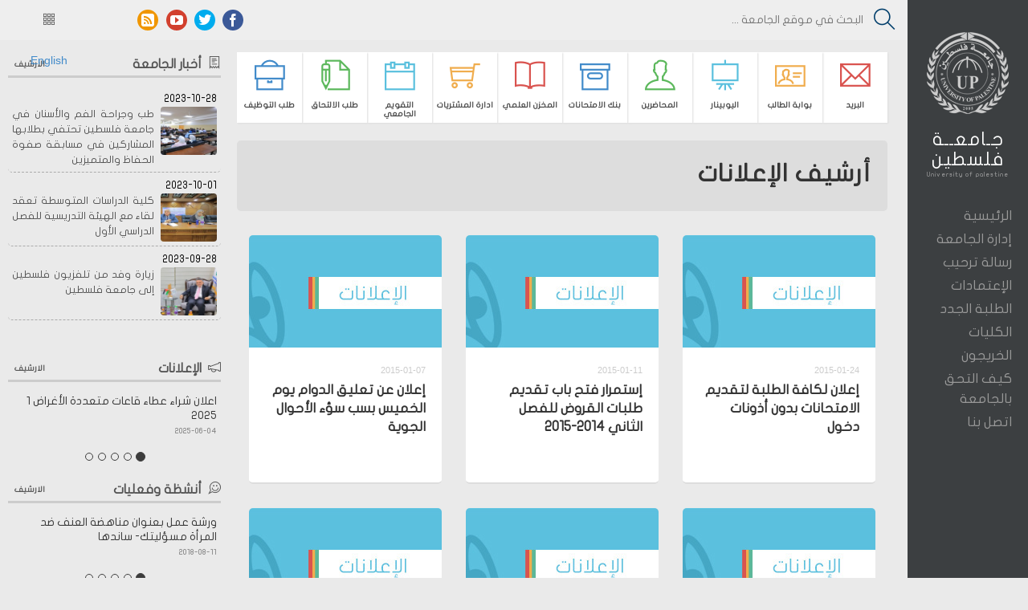

--- FILE ---
content_type: text/html; charset=UTF-8
request_url: https://up.edu.ps/ar/archive/%D8%A7%D9%84%D8%A5%D8%B9%D9%84%D8%A7%D9%86%D8%A7%D8%AA?page=75
body_size: 37959
content:
<!doctype html>
<html dir="rtl">
    <head>
        <meta charset="utf-8">
        <title>جامعة فلسطين</title>
        <meta name="viewport" content="width=device-width, initial-scale=1.0">
        <!-- Bootstrap -->
        <link media="all" type="text/css" rel="stylesheet" href="https://up.edu.ps/ar/assest/css/bootstrap.min.ar.css">

        <link media="all" type="text/css" rel="stylesheet" href="https://up.edu.ps/ar/assest/css/custom.css">

        <link media="all" type="text/css" rel="stylesheet" href="https://up.edu.ps/ar/assest/css/themify-icons.css">

        <link media="all" type="text/css" rel="stylesheet" href="https://up.edu.ps/ar/assest/css/icomoon.css">

        <link media="all" type="text/css" rel="stylesheet" href="https://up.edu.ps/ar/assest/css/camera.css">

        <script src="https://up.edu.ps/ar/assest/js/respond.js"></script>

    </head>

    <body class="search search-no-results" data-twttr-rendered="true">
        <div class="site-wrapper">
            <div class="site-canvas">
                <span class="overlay"></span>
                <!-- start side bar -->
                <div id="sidebar-main">
    <div id="up-logo">
        <a href="https://up.edu.ps/ar">
            <div id="main-logo" class="img-logo"></div>
            <h1>جـامعــة فلسطين</h1>
            <p>University of palestine</p>
        </a>
    </div>

    <nav class="main-nav">
        <ul class="nav-text">
                        <li><a   href=" https://up.edu.ps/ar ">الرئيسية</a></li>
                        <li><a   href=" https://up.edu.ps/ar/page/ادارة_الجامعة ">إدارة الجامعة</a></li>
                        <li><a   href=" https://up.edu.ps/ar/page/رسالة_ترحيب_من_سعادة_رئيس_الجامعة_الأستاذ_الدكتور_جبر_الداعور ">رسالة ترحيب</a></li>
                        <li><a   href=" https://up.edu.ps/ar/page/الإعتمادات ">الإعتمادات</a></li>
                        <li><a   target='_blank' href="http://newstudent.up.edu.ps">الطلبة الجدد</a></li>
                        <li><a   target='_blank' href="http://newstudent.up.edu.ps">الكليات</a></li>
                        <li><a   href=" http://alumni.up.edu.ps/ ">الخريجون</a></li>
                        <li><a   href=" https://up.edu.ps/ar/page/كيف_ألتحق_بالجامعة ">كيف التحق بالجامعة</a></li>
                        <li><a   href=" https://up.edu.ps/ar/contact ">اتصل بنا</a></li>
                    </ul>
    </nav>
</div>
<!-- mobile -->
<div id="mobile-menu" class="visible-xs">
    <nav class="main-nav">
        <ul class="nav-text">
                        <li><a  href=" https://up.edu.ps/ar ">الرئيسية</a></li>
                        <li><a  href=" https://up.edu.ps/ar/page/ادارة_الجامعة ">إدارة الجامعة</a></li>
                        <li><a  href=" https://up.edu.ps/ar/page/رسالة_ترحيب_من_سعادة_رئيس_الجامعة_الأستاذ_الدكتور_جبر_الداعور ">رسالة ترحيب</a></li>
                        <li><a  href=" https://up.edu.ps/ar/page/الإعتمادات ">الإعتمادات</a></li>
                        <li><a  target='_blank'  href="http://newstudent.up.edu.ps">الطلبة الجدد</a></li>
                        <li><a  target='_blank'  href="http://newstudent.up.edu.ps">الكليات</a></li>
                        <li><a  href=" http://alumni.up.edu.ps/ ">الخريجون</a></li>
                        <li><a  href=" https://up.edu.ps/ar/page/كيف_ألتحق_بالجامعة ">كيف التحق بالجامعة</a></li>
                        <li><a  href=" https://up.edu.ps/ar/contact ">اتصل بنا</a></li>
                    </ul>
    </nav>
</div>

<div id="mobile-header" class="visible-xs">
    <a href="#" class="mobile-menu-toggle"><span class="ti-menu"></span></a>
    <a href="#" class="mobile-menu-logo"><img src="https://up.edu.ps/ar/assest/img/mobile_up_logo.png" class="img-responsive"></a>
</div>
<!-- end mobile -->                <!-- end side bar -->
                <!-- start header -->
                <header id="site-header" class="clearfix fsed">
    <div class="container-fluid">
        <div class="row">
            <form method="GET" action="https://up.edu.ps/ar/search" accept-charset="UTF-8" role="search">
                <span class="ti-search"></span>
                <input type="search" name="value" placeholder="البحث في موقع الجامعة ..." autocomplete="off">
            </form>
            
            <div class="col-sm-3 col-sm-offset-8 social">
                <nav id="social-nav">
                    <ul>
                        <li><a href="https://www.facebook.com/upedups" title=""><span class="icon"><i aria-hidden="true" class="icon-facebook">
                                    </i></span></a></li>
                        <li><a href="https://twitter.com/universitypal" title=""><span class="icon"><i aria-hidden="true" class="icon-twitter">
                                    </i></span></a></li>
                        <li><a href="https://www.youtube.com/user/upedups" title=""><span class="icon"><i aria-hidden="true" class="icon-youtube">
                                    </i></span></a></li>
                        <li><a href="https://up.edu.ps/ar/rss" title=""><span class="icon"><i aria-hidden="true" class="icon-feed3">
                                    </i></span></a></li>
                    </ul>
                </nav>  
            </div>
            <div class="col-sm-1 grid-changer">
                <a href="#" class="grid-toggle">
                    <span class="ti-layout-grid3"></span>
                </a>
				<a href="http://en.up.edu.ps" target="_blank">
                    English
                </a>
            </div>
        </div>
    </div>
</header>
                <!-- end header -->
                <!-- start main -->
                <main id="site-main" class="row">
                    <div class="col-md-9">
                        <!-- start services -->
                        <div id="top-menu-serv">
    <ul class="menu">
                <li class="danger
            ">
            <a  target='_blank'  href="http://google.com/a/std.up.edu.ps">
                <span class="ti-email"></span>
                <h2>البريد</h2>
            </a>
        </li>
                <li class="warning
             ">
            <a  target='_blank'  href="http://student.up.edu.ps/">
                <span class="ti-id-badge"></span>
                <h2>بوابة الطالب</h2>
            </a>
        </li>
                <li class="info
              ">
            <a  href=" http://upinar.edu.ps ">
                <span class="ti-blackboard"></span>
                <h2>اليوبينار</h2>
            </a>
        </li>
                <li class="success
               ">
            <a  href=" https://lportal.upapps.edu.ps/ ">
                <span class="ti-user"></span>
                <h2>المحاضرين</h2>
            </a>
        </li>
                <li class="primary ">
            <a  href=" https://up.edu.ps/ar/exams ">
                <span class="ti-archive"></span>
                <h2>بنك الامتحانات</h2>
            </a>
        </li>
                <li class="danger
            ">
            <a  href=" http://dspace.up.edu.ps/home ">
                <span class="ti-book"></span>
                <h2>المخزن العلمي</h2>
            </a>
        </li>
                <li class="warning
             ">
            <a  target='_blank'  href="http://213.244.84.72:9090/estore/main/login">
                <span class="ti-shopping-cart"></span>
                <h2>ادارة المشتريات</h2>
            </a>
        </li>
                <li class="info
              ">
            <a  href=" https://up.edu.ps/ar/page/التقويم_الأكاديمي   ">
                <span class="ti-calendar"></span>
                <h2>التقويم الجامعي</h2>
            </a>
        </li>
                <li class="success
               ">
            <a  target='_blank'  href="http://students.up.edu.ps:9090/application2015">
                <span class="ti-write"></span>
                <h2>طلب الالتحاق</h2>
            </a>
        </li>
                <li class="primary ">
            <a  target='_blank'  href="http://jobs.up.edu.ps/">
                <span class="ti-briefcase"></span>
                <h2>طلب التوظيف</h2>
            </a>
        </li>
            </ul>
    
</div>                        <!-- end services -->
                        <!-- site content-->
                        <div id="site-content">
                            <div id="site-content">
                                <div class="page-topper">
                                    <h1>أرشيف <span> الإعلانات </span></h1>
                                </div>
                                                                <div class="grid row">
                                                                        <div id="post-503" class="col-lg-4 col-sm-6">
                                        <div class="grid-box">
                                            <!-- FEATURED IMAGE -->
                                                                                        <a class="grid-img-holder" href="#" style="background-image:url(https://up.edu.ps/ar/assest/img/news/adv004.jpg);"></a>
                                                                                        <div class="grid-bottom">
                                                <div class="grid-tags">
                                                   <!-- <a href="#" rel="tag"> إعلان لكافة الطلبة لتقديم الامتحانات بدون أذونات دخول </a> -->
                                                </div>
                                            </div>
                                            <!-- ARTICLE CONTENT -->
                                            <div class="grid-content clearfix" style="height: 184px;">
                                                <span class="grid-time">2015-01-24</span>
                                                <h2><a href="https://up.edu.ps/ar/news/إعلان_لكافة_الطلبة_لتقديم_الامتحانات_بدون_أذونات_دخول">إعلان لكافة الطلبة لتقديم الامتحانات بدون أذونات دخول</a></h2>
                                            </div>
                                        </div>
                                    </div>
                                                                        <div id="post-503" class="col-lg-4 col-sm-6">
                                        <div class="grid-box">
                                            <!-- FEATURED IMAGE -->
                                                                                        <a class="grid-img-holder" href="#" style="background-image:url(https://up.edu.ps/ar/assest/img/news/adv004.jpg);"></a>
                                                                                        <div class="grid-bottom">
                                                <div class="grid-tags">
                                                   <!-- <a href="#" rel="tag"> إستمرار فتح باب تقديم طلبات القروض للفصل الثاني 2014-2015 </a> -->
                                                </div>
                                            </div>
                                            <!-- ARTICLE CONTENT -->
                                            <div class="grid-content clearfix" style="height: 184px;">
                                                <span class="grid-time">2015-01-11</span>
                                                <h2><a href="https://up.edu.ps/ar/news/إستمرار_فتح_باب_تقديم_طلبات_القروض_للفصل_الثاني_2014-2015">إستمرار فتح باب تقديم طلبات القروض للفصل الثاني 2014-2015</a></h2>
                                            </div>
                                        </div>
                                    </div>
                                                                        <div id="post-503" class="col-lg-4 col-sm-6">
                                        <div class="grid-box">
                                            <!-- FEATURED IMAGE -->
                                                                                        <a class="grid-img-holder" href="#" style="background-image:url(https://up.edu.ps/ar/assest/img/news/adv004.jpg);"></a>
                                                                                        <div class="grid-bottom">
                                                <div class="grid-tags">
                                                   <!-- <a href="#" rel="tag"> إعلان عن تعليق الدوام يوم الخميس بسب سؤء الأحوال الجوية </a> -->
                                                </div>
                                            </div>
                                            <!-- ARTICLE CONTENT -->
                                            <div class="grid-content clearfix" style="height: 184px;">
                                                <span class="grid-time">2015-01-07</span>
                                                <h2><a href="https://up.edu.ps/ar/news/إعلان_عن_تعليق_الدوام_يوم_الخميس_بسب_سؤء_الأحوال_الجوية">إعلان عن تعليق الدوام يوم الخميس بسب سؤء الأحوال الجوية</a></h2>
                                            </div>
                                        </div>
                                    </div>
                                                                        <div id="post-503" class="col-lg-4 col-sm-6">
                                        <div class="grid-box">
                                            <!-- FEATURED IMAGE -->
                                                                                        <a class="grid-img-holder" href="#" style="background-image:url(https://up.edu.ps/ar/assest/img/news/adv004.jpg);"></a>
                                                                                        <div class="grid-bottom">
                                                <div class="grid-tags">
                                                   <!-- <a href="#" rel="tag"> جدول الامتحانات النهائية لتخصصات الجامعة للفصل الدراسي الأول 2014-2015  </a> -->
                                                </div>
                                            </div>
                                            <!-- ARTICLE CONTENT -->
                                            <div class="grid-content clearfix" style="height: 184px;">
                                                <span class="grid-time">2014-12-31</span>
                                                <h2><a href="https://up.edu.ps/ar/news/جدول_الامتحانات_النهائية_لتخصصات_الجامعة_للفصل_الدراسي_الأول_2014-2015_">جدول الامتحانات النهائية لتخصصات الجامعة للفصل الدراسي الأول 2014-2015 </a></h2>
                                            </div>
                                        </div>
                                    </div>
                                                                        <div id="post-503" class="col-lg-4 col-sm-6">
                                        <div class="grid-box">
                                            <!-- FEATURED IMAGE -->
                                                                                        <a class="grid-img-holder" href="#" style="background-image:url(https://up.edu.ps/ar/assest/img/news/adv004.jpg);"></a>
                                                                                        <div class="grid-bottom">
                                                <div class="grid-tags">
                                                   <!-- <a href="#" rel="tag"> جدول الامتحانات النهائية لمتطلبات الجامعة للفصل الدراسي الأول 2014-2015 </a> -->
                                                </div>
                                            </div>
                                            <!-- ARTICLE CONTENT -->
                                            <div class="grid-content clearfix" style="height: 184px;">
                                                <span class="grid-time">2014-12-28</span>
                                                <h2><a href="https://up.edu.ps/ar/news/جدول_الامتحانات_النهائية_لمتطلبات_الجامعة_للفصل_الدراسي_الأول_2014_-2015">جدول الامتحانات النهائية لمتطلبات الجامعة للفصل الدراسي الأول 2014 -2015</a></h2>
                                            </div>
                                        </div>
                                    </div>
                                                                        <div id="post-503" class="col-lg-4 col-sm-6">
                                        <div class="grid-box">
                                            <!-- FEATURED IMAGE -->
                                                                                        <a class="grid-img-holder" href="#" style="background-image:url(https://up.edu.ps/ar/assest/img/news/adv004.jpg);"></a>
                                                                                        <div class="grid-bottom">
                                                <div class="grid-tags">
                                                   <!-- <a href="#" rel="tag"> فتح باب التسجيل واستقبال الطلبة الجدد للفصل الدراسي الثاني 2015- 2014 </a> -->
                                                </div>
                                            </div>
                                            <!-- ARTICLE CONTENT -->
                                            <div class="grid-content clearfix" style="height: 184px;">
                                                <span class="grid-time">2014-12-28</span>
                                                <h2><a href="https://up.edu.ps/ar/news/فتح_باب_التسجيل_واستقبال_الطلبة_الجدد_للفصل_الدراسي_الثاني_2015-_2014">فتح باب التسجيل واستقبال الطلبة الجدد للفصل الدراسي الثاني 2015- 2014</a></h2>
                                            </div>
                                        </div>
                                    </div>
                                                                        <div id="post-503" class="col-lg-4 col-sm-6">
                                        <div class="grid-box">
                                            <!-- FEATURED IMAGE -->
                                                                                        <a class="grid-img-holder" href="#" style="background-image:url(https://up.edu.ps/ar/assest/img/news/adv004.jpg);"></a>
                                                                                        <div class="grid-bottom">
                                                <div class="grid-tags">
                                                   <!-- <a href="#" rel="tag">  تدعوكم  كلية طب وجراحة الفم والأسنان لحضور المحاضرة التثقيفية بعنون الترامادول ومشاكله  </a> -->
                                                </div>
                                            </div>
                                            <!-- ARTICLE CONTENT -->
                                            <div class="grid-content clearfix" style="height: 184px;">
                                                <span class="grid-time">2014-12-24</span>
                                                <h2><a href="https://up.edu.ps/ar/news/_تدعوكم__كلية_طب_وجراحة_الفم_والأسنان_لحضور_المحاضرة_التثقيفية_بعنون_الترامادول_ومشاكله_"> تدعوكم  كلية طب وجراحة الفم والأسنان لحضور المحاضرة التثقيفية بعنون الترامادول ومشاكله </a></h2>
                                            </div>
                                        </div>
                                    </div>
                                                                        <div id="post-503" class="col-lg-4 col-sm-6">
                                        <div class="grid-box">
                                            <!-- FEATURED IMAGE -->
                                                                                        <a class="grid-img-holder" href="#" style="background-image:url(https://up.edu.ps/ar/assest/img/news/adv004.jpg);"></a>
                                                                                        <div class="grid-bottom">
                                                <div class="grid-tags">
                                                   <!-- <a href="#" rel="tag">  إعلان  هامة بخصوص فحص الدم المجاني للطلبة </a> -->
                                                </div>
                                            </div>
                                            <!-- ARTICLE CONTENT -->
                                            <div class="grid-content clearfix" style="height: 184px;">
                                                <span class="grid-time">2014-12-24</span>
                                                <h2><a href="https://up.edu.ps/ar/news/_إعلان__هامة_بخصوص_فحص_الدم_المجاني_للطلبة"> إعلان  هامة بخصوص فحص الدم المجاني للطلبة</a></h2>
                                            </div>
                                        </div>
                                    </div>
                                                                        <div id="post-503" class="col-lg-4 col-sm-6">
                                        <div class="grid-box">
                                            <!-- FEATURED IMAGE -->
                                                                                        <a class="grid-img-holder" href="#" style="background-image:url(https://up.edu.ps/ar/assest/img/news/adv004.jpg);"></a>
                                                                                        <div class="grid-bottom">
                                                <div class="grid-tags">
                                                   <!-- <a href="#" rel="tag"> فتح باب تقديم طلبات القروض للفصل الثاني 2015 -2014 </a> -->
                                                </div>
                                            </div>
                                            <!-- ARTICLE CONTENT -->
                                            <div class="grid-content clearfix" style="height: 184px;">
                                                <span class="grid-time">2014-12-23</span>
                                                <h2><a href="https://up.edu.ps/ar/news/فتح_باب_تقديم_طلبات_القروض_للفصل_الثاني_2015_-2014">فتح باب تقديم طلبات القروض للفصل الثاني 2015 -2014</a></h2>
                                            </div>
                                        </div>
                                    </div>
                                                                    </div>
                                <ul class="pagination">
			<li><a href="https://up.edu.ps/ar/archive/%D8%A7%D9%84%D8%A5%D8%B9%D9%84%D8%A7%D9%86%D8%A7%D8%AA?page=74" rel="prev">&laquo;</a></li><li><a href="https://up.edu.ps/ar/archive/%D8%A7%D9%84%D8%A5%D8%B9%D9%84%D8%A7%D9%86%D8%A7%D8%AA?page=1">1</a></li><li><a href="https://up.edu.ps/ar/archive/%D8%A7%D9%84%D8%A5%D8%B9%D9%84%D8%A7%D9%86%D8%A7%D8%AA?page=2">2</a></li><li class="disabled"><span>...</span></li><li><a href="https://up.edu.ps/ar/archive/%D8%A7%D9%84%D8%A5%D8%B9%D9%84%D8%A7%D9%86%D8%A7%D8%AA?page=68">68</a></li><li><a href="https://up.edu.ps/ar/archive/%D8%A7%D9%84%D8%A5%D8%B9%D9%84%D8%A7%D9%86%D8%A7%D8%AA?page=69">69</a></li><li><a href="https://up.edu.ps/ar/archive/%D8%A7%D9%84%D8%A5%D8%B9%D9%84%D8%A7%D9%86%D8%A7%D8%AA?page=70">70</a></li><li><a href="https://up.edu.ps/ar/archive/%D8%A7%D9%84%D8%A5%D8%B9%D9%84%D8%A7%D9%86%D8%A7%D8%AA?page=71">71</a></li><li><a href="https://up.edu.ps/ar/archive/%D8%A7%D9%84%D8%A5%D8%B9%D9%84%D8%A7%D9%86%D8%A7%D8%AA?page=72">72</a></li><li><a href="https://up.edu.ps/ar/archive/%D8%A7%D9%84%D8%A5%D8%B9%D9%84%D8%A7%D9%86%D8%A7%D8%AA?page=73">73</a></li><li><a href="https://up.edu.ps/ar/archive/%D8%A7%D9%84%D8%A5%D8%B9%D9%84%D8%A7%D9%86%D8%A7%D8%AA?page=74">74</a></li><li class="active"><span>75</span></li><li><a href="https://up.edu.ps/ar/archive/%D8%A7%D9%84%D8%A5%D8%B9%D9%84%D8%A7%D9%86%D8%A7%D8%AA?page=76">76</a></li><li><a href="https://up.edu.ps/ar/archive/%D8%A7%D9%84%D8%A5%D8%B9%D9%84%D8%A7%D9%86%D8%A7%D8%AA?page=76" rel="next">&raquo;</a></li>	</ul>
                            </div>
                            <!-- end site content-->
                        </div>
                    </div>
                    <div class="col-md-3 sidebar">
                        <!-- start main -->
                        <!-- start sidebar -->                    
<div class="sidebar-section sidebar-popular clearfix">
    <h4><span class="ti-receipt"></span>أخبار الجامعة <span class="pull-left archive"><a href="https://up.edu.ps/ar/archive/الأخبار">الارشيف</a></span></h4>
    <ul>
                <li class="clearfix">
            <a href="https://up.edu.ps/ar/news/_طب_وجراحة_الفم_والأسنان_في_جامعة_فلسطين_تحتفي_بطلابها_المشاركين_في_مسابقة_صفوة_الحفاظ_والمتميزين">
                <span class="date clearfix">2023-10-28</span>
                <div class="popular-img">
                                        <img src='https://up.edu.ps/ar/upload/images/thum/6f176af4a27596f7aa7d086c16b7249e.jpg' class="attachment-thumbnail wp-post-image" alt="جامعة فلسطين">                                    
                </div>
                <div class="popular-text"> طب وجراحة الفم والأسنان في جامعة فلسطين تحتفي بطلابها المشاركين في مسابقة صفوة الحفاظ والمتميزين</div>
            </a>
        </li>
                <li class="clearfix">
            <a href="https://up.edu.ps/ar/news/كلية_الدراسات_المتوسطة_تعقد_لقاء_مع_الهيئة_التدريسية_للفصل_الدراسي_الأول">
                <span class="date clearfix">2023-10-01</span>
                <div class="popular-img">
                                        <img src='https://up.edu.ps/ar/upload/images/thum/a648ee1e20f808fbfddd62f56f9c37f9.jpg' class="attachment-thumbnail wp-post-image" alt="جامعة فلسطين">                                    
                </div>
                <div class="popular-text">كلية الدراسات المتوسطة تعقد لقاء مع الهيئة التدريسية للفصل الدراسي الأول</div>
            </a>
        </li>
                <li class="clearfix">
            <a href="https://up.edu.ps/ar/news/زيارة_وفد_من_تلفزيون_فلسطين_إلى_جامعة_فلسطين">
                <span class="date clearfix">2023-09-28</span>
                <div class="popular-img">
                                        <img src='https://up.edu.ps/ar/upload/images/thum/a1d619ffec7d88723abd31a774db9072.jpg' class="attachment-thumbnail wp-post-image" alt="جامعة فلسطين">                                    
                </div>
                <div class="popular-text">زيارة وفد من تلفزيون فلسطين إلى جامعة فلسطين</div>
            </a>
        </li>
            </ul>
</div>
<!-- start ads slide -->
<div class="sidebar-section sidebar-popular clearfix">
    <h4><span class="ti-announcement"></span>الإعلانات<span class="pull-left archive"><a href="https://up.edu.ps/ar/archive/الإعلانات">الارشيف</a></span></h4>
    <div class="carousel slide auto" id="c-slide">
        <ol class="carousel-indicators out">
                        <li data-target="#c-slide" data-slide-to="0"  class="active"  ></li>
                        <li data-target="#c-slide" data-slide-to="1"  ></li>
                        <li data-target="#c-slide" data-slide-to="2"  ></li>
                        <li data-target="#c-slide" data-slide-to="3"  ></li>
                        <li data-target="#c-slide" data-slide-to="4"  ></li>
                    </ol>
        <div class="carousel-inner">
                        <div  class="item active" >
                  <p class="text-center"> <a href="https://up.edu.ps/ar/news/اعلان_شراء_عطاء_قاعات_متعددة_الأغراض_1_2025" class="h5">اعلان شراء عطاء قاعات متعددة الأغراض 1 2025</a><br>
                    <small class="text-muted date">2025-06-04</small> </p>
            </div>
                        <div  class="item" >
                  <p class="text-center"> <a href="https://up.edu.ps/ar/news/إعلان_بدء_إستقبال_طلبات_القروض_للطلبه_في_برنامج_البكالوريوس_والدبلوم_المتوسط_" class="h5">إعلان بدء إستقبال طلبات القروض للطلبه في برنامج البكالوريوس والدبلوم المتوسط </a><br>
                    <small class="text-muted date">2023-09-30</small> </p>
            </div>
                        <div  class="item" >
                  <p class="text-center"> <a href="https://up.edu.ps/ar/news/مسابقة_جائزة_الإبداع_والتميز_لطلبة_الجامعة" class="h5">مسابقة جائزة الإبداع والتميز لطلبة الجامعة</a><br>
                    <small class="text-muted date">2023-09-30</small> </p>
            </div>
                        <div  class="item" >
                  <p class="text-center"> <a href="https://up.edu.ps/ar/news/إعلان_التسجيل_للفصل_الدراسي_الأول_للعام_الدراسي_2023-2024" class="h5">إعلان التسجيل للفصل الدراسي الأول للعام الدراسي 2023-2024</a><br>
                    <small class="text-muted date">2023-09-04</small> </p>
            </div>
                        <div  class="item" >
                  <p class="text-center"> <a href="https://up.edu.ps/ar/news/إعلان_بدء_استقبال_طلبات_القروض_للطلبة_في_برنامج_البكالوريوس_والدبلوم_المتوسط_" class="h5">إعلان بدء استقبال طلبات القروض للطلبة في برنامج البكالوريوس والدبلوم المتوسط </a><br>
                    <small class="text-muted date">2023-09-04</small> </p>
            </div>
                    </div>
    </div>
</div>
<!-- end ads slide -->
<!-- start activites slide -->
<div class="sidebar-section sidebar-popular clearfix">
    <h4><span class="ti-comments-smiley"></span>أنشظة وفعليات<span class="pull-left archive"><a href="https://up.edu.ps/ar/archive/الأنشطة">الارشيف</a></span></h4>
    <div class="carousel slide auto" id="d-slide">
        <ol class="carousel-indicators out">
                        <li data-target="#d-slide" data-slide-to="0"  class="active"  ></li>
                        <li data-target="#d-slide" data-slide-to="1"  ></li>
                        <li data-target="#d-slide" data-slide-to="2"  ></li>
                        <li data-target="#d-slide" data-slide-to="3"  ></li>
                        <li data-target="#d-slide" data-slide-to="4"  ></li>
                    </ol>
        <div class="carousel-inner">
                        <div  class="item active" >
                  <p class="text-center"> <a href="https://up.edu.ps/ar/news/ورشة_عمل_بعنوان_مناهضة_العنف_ضد_المرأة_مسؤليتك-_ساندها" class="h5">ورشة عمل بعنوان مناهضة العنف ضد المرأة مسؤليتك- ساندها</a><br>
                    <small class="text-muted date">2018-08-11</small> </p>
            </div>
                        <div  class="item" >
                  <p class="text-center"> <a href="https://up.edu.ps/ar/news/فعاليات_احتفال_التخرج_وتحرير_الشهادات" class="h5">فعاليات احتفال التخرج وتحرير الشهادات</a><br>
                    <small class="text-muted date">2018-08-07</small> </p>
            </div>
                        <div  class="item" >
                  <p class="text-center"> <a href="https://up.edu.ps/ar/news/فعالية_جوال_بعنوان_يلا_ننطلق_،_نتحدى_،_نبدع" class="h5">فعالية جوال بعنوان يلا ننطلق ، نتحدى ، نبدع</a><br>
                    <small class="text-muted date">2018-08-02</small> </p>
            </div>
                        <div  class="item" >
                  <p class="text-center"> <a href="https://up.edu.ps/ar/news/دعوة_لحضور_اللقاء_الخاص_بطلبة_الثانوية_العامة_في_الجامعة" class="h5">دعوة لحضور اللقاء الخاص بطلبة الثانوية العامة في الجامعة</a><br>
                    <small class="text-muted date">2018-07-25</small> </p>
            </div>
                        <div  class="item" >
                  <p class="text-center"> <a href="https://up.edu.ps/ar/news/حفل_اختتام_الموسم_الرابع_واطلاق_الموسى_الخامس_برنامج_تميز" class="h5">حفل اختتام الموسم الرابع واطلاق الموسى الخامس برنامج تميز</a><br>
                    <small class="text-muted date">2018-07-23</small> </p>
            </div>
                    </div>
    </div>
</div>
<!-- end activites slide -->
<!-- start up youtube -->
<!-- end up youtube -->

<!-- start up youtube -->
<!-- end up youtube -->                        <!-- end main -->
                        <!-- end main -->
                    </div><!-- end sidebar -->
                </main>
            </div><!-- END site-canvas -->
        </div>
        <!-- start footer -->
        <footer id="site-footer">
    <div id="footer-content">
        <div class="row">
            <div class="col-sm-9">
                <nav id="footer-nav">
                    <ul>
                        <li><a href="#">غزة - مدينة الزهراء</a></li>
                        <li><a href="#">هاتف: 2632001,2,3 8 972</a></li>
                        <li><a href="#">فاكس: 2632006 8 972</a></li>
                        <li><a href="#">البريد الإلكتروني:info@up.edu.ps</a></li>
                    </ul>
                </nav>
            </div>
            <div class="col-sm-3">
                <p class="text-right">© جامعة فلسطين 2014</p>
            </div>
        </div>
        <!--
        <div class="row">
            <div class="col-sm-12">
                <nav id="footer-nav">
                    <ul>
                        <li><a href="#">فرع الجنوب خانيونس</a></li>
                        <li><a href="#">شارع صلاح الدين بجوار مستشفي دار السلام</a></li>
                        <li><a href="#">هاتف: 2078040 8 972</a></li>
                        <li><a href="#">فاكس: 2078280 8 972</a></li>
                    </ul>
                </nav>
            </div>
        </div>
        -->
    </div>
</footer>        <!-- end footer -->
        <!-- end site wrapper-->
        <!-- javascript -->
        <script src="https://up.edu.ps/ar/assest/js/jquery-1.11.1.min.js"></script>

        <script src="https://up.edu.ps/ar/assest/js/bootstrap.min.js"></script>

        <script src="https://up.edu.ps/ar/assest/js/matchHeight.min.js"></script>

        <script src="https://up.edu.ps/ar/assest/js/waypoints.min.js"></script>

        <script src="https://up.edu.ps/ar/assest/js/scripts/jquery.min.js"></script>

        <script src="https://up.edu.ps/ar/assest/js/scripts/jquery.mobile.customized.min.js"></script>

        <script src="https://up.edu.ps/ar/assest/js/scripts/jquery.easing.1.3.js"></script>

        <script src="https://up.edu.ps/ar/assest/js/scripts/camera.min.js"></script>

        <script src="https://up.edu.ps/ar/assest/js/power-inner.js"></script>

    </body>
</html>



--- FILE ---
content_type: text/css
request_url: https://up.edu.ps/ar/assest/css/custom.css
body_size: 66983
content:
body
{
	background: #EAEAEA;
	font-family: 'Open Sans',Arial,sans-serif;
	line-height: 1.5;
	max-width: 1500px;
	margin: 0px auto
}
h1,h2,h3,h4,h5,h6
{
	font-family: 'JF Flat Regular';
	font-weight: 600;
}
b,strong
{
	font-weight: 700;
}
.scolor-facebook
{
	color: #3971B6;
}
.scolor-twitter
{
	color: #A0D6E2;
}
.scolor-google-plus
{
	color: #CE443E;
}
.scolor-rss
{
	color: #EFB758;
}
.scolor-email
{
	color: #BBB;
}
.scolor-facebook:hover
{
	color: #5A99E6;
}
.scolor-twitter:hover
{
	color: #93E7FA;
}
.scolor-google-plus:hover
{
	color: #F74840;
}
.scolor-rss:hover
{
	color: #F5C779;
}
.scolor-email:hover
{
	color: #CCC;
}
.sbg-facebook
{
	background: #3971B6;
}
.sbg-twitter
{
	background: #A0D6E2;
}
.sbg-google-plus
{
	background: #CE443E;
}
.sbg-rss
{
	background: #808080;
}
.sbg-email
{
	background: #BBB;
}
.sbg-stumbleupon
{
	background: #EB4823;
}
.sbg-facebook:hover
{
	background: #5A99E6;
}
.sbg-twitter:hover
{
	background: #93E7FA;
}
.sbg-google-plus:hover
{
	background: #F74840;
}
.sbg-rss:hover
{
	background: #a6a6a6;
}
.sbg-email:hover
{
	background: #CCC;
}
.sbg-stumbleupon:hover
{
	background: #ff6e49;
}
.no-gutter>[class*='col-']
{
	padding-left: 0;
	padding-right: 0;
}
.jumbotron
{
	border-bottom: 2px solid #DDD;
	border-radius: 5px;
    margin-top: 15px;
    font-family: 'JF Flat Regular';
}
.tooltip.top
{
	width: 150px;
}
#sidebar-main
{
	background: #3c3f41;
	height: 100%;
	position: fixed;
	width: 150px;
	z-index: 9999;
}
#up-logo
{
	font-family: 'JF Flat Regular';
	letter-spacing: 1px;
	margin: 10px;
	text-align: center;
}
#up-logo a
{
	border-radius: 5px;
	display: block;
	moz-transition: 0.3s ease all;
	padding: 30px 10px 20px;
	transition: 0.3s ease all;
	webkit-transition: 0.3s ease all;
}
#up-logo a:hover
{
	background: #f4f4f4;
	text-decoration: none;
}
#up-logo img
{
    background: url(../img/up_logo.png);
    height: 102px;
	width: 118px;
    background-position: 0px -102px;
    background-repeat: no-repeat;
}
#up-logo img:hover
{
	height: 102px;
	width: 118px;
    background-position: 0px 0px;
    background-repeat: no-repeat;
}
#up-logo .img-logo
{
    background: url(../img/up_logo.png);
    height: 102px;
	width: 102px;
    background-position: 0px -102px;
    background-repeat: no-repeat;
    margin: 0px auto 0px auto;
}
#up-logo .img-logo-hover
{
    background: url(../img/up_logo.png);
	height: 102px;
	width: 102px;
    background-position: 0px 0px;
    background-repeat: no-repeat;
    margin: 0px auto 0px auto;
}
#up-logo h1
{
	color: #FFF;
	font-size: 23px;
	font-weight: 300;
	margin-bottom: 0;
}
#up-logo h1.h1-hover
{
	color: #232323;
}
#up-logo p
{
	color: #AAA;
	font-size: 8px;
	margin-bottom: 0;
}
#up-logo p.p.hover
{
	color: #848484;
}
.main-nav
{
	font-family: 'JF Flat Regular';
	position: relative;
}
.main-nav li
{
	position: relative;
}
.main-nav .nav-text
{
	list-style: none;
	margin: 0;
	padding-right: 0;
}
.main-nav .nav-text li
{
}
.main-nav .nav-text li.divider
{
	color: #FFF;
	display: block;
	font-size: 15px;
	padding: 20px 10px 5px;
	text-transform: uppercase;
}
.main-nav .nav-text li.divider:first-child
{
	padding-top: 10px;
}
.main-nav .nav-text a
{
	color: #999;
	display: block;
	font-size: 17px;
	font-weight: 300;
	moz-transition: 0.3s ease all;
	padding: 2px 20px 2px;
	transition: 0.3s ease all;
	webkit-transition: 0.3s ease all;
}
.main-nav .nav-text li:hover .submenu
{
	display: block;
}
.main-nav .nav-text li:hover>a
{
	color: #FFF;
	text-decoration: none;
}
.main-nav .nav-icons
{
	margin-left: 40px;
	margin-right: 40px;
}
.main-nav .nav-icons li
{
}
.main-nav .nav-icons a
{
	float: left;
	padding: 5px 8px 5px 0;
	width: 50%;
}
.main-nav .submenu
{
	background: #111;
	border-bottom-left-radius: 5px;
	border-top-left-radius: 5px;
	display: none;
	right: 100%;
	moz-transform: translateY(-40%);
	moz-transition: 0.3s ease all;
	ms-transform: translateY(-40%);
	o-transform: translateY(-40%);
	padding: 20px 10px;
	position: absolute;
	text-align: center;
	top: -50%;
	transform: translateY(-40%);
	transition: 0.3s ease all;
	webkit-transform: translateY(-40%);
	webkit-transition: 0.3s ease all;
	width: 250%;
}
.main-nav .submenu li
{
	display: inline-block;
}
.main-nav .submenu a
{
	display: block;
	margin-bottom: 20px;
}
.main-nav .submenu img
{
	display: block;
	margin-bottom: 8px;
	width: 80px;
}
#site-header
{
	background: #FFF;
	display: block;
	height: 50px;
	moz-transform: translate3d(0,0,0);
	moz-transition: all ease 150ms;
	ms-transform: translate3d(0,0,0);
	o-transform: translate3d(0,0,0);
	padding-right: 150px;
	position: relative;
	transform: translate3d(0,0,0);
	transition: all ease 150ms;
	webkit-transform: translate3d(0,0,0);
	webkit-transition: all ease 150ms;
	width: 100%;
	z-index: 999;
}
#site-header .container-fluid
{
	position: relative;
}
#site-header form
{
	right: 0;
	position: absolute;
	top: 0;
	width: 100%;
}
#site-header form input
{
	background: #eee;
	border: none;
	moz-transition: all ease 150ms;
	outline: none;
	padding: 14px 55px 15px 0;
	transition: all ease 150ms;
	webkit-transition: all ease 150ms;
	width: 100%;
    font-family: 'JF Flat Regular'; 
}
#site-header form span.ti-search
{
	color: #003E6B;
	cursor: pointer;
	font-size: 27px;
	right: 15px;
	moz-transition: all ease 150ms;
	opacity: 1;
	position: absolute;
	top: 11px;
	transition: all ease 150ms;
	webkit-transition: all ease 150ms;
}
#site-header.is-focused form span.ti-search,#site-header.is-hovering form span.ti-search
{
	color: #149CFF;
}
#site-header.is-focused form span.ti-search
{
	opacity: 0;
}
#site-header.is-focused form input
{
	font-size: 19px;
	padding: 23px 25px 24px 0px;
}
#site-header.is-hovering form input,#site-header.is-focused form input
{
	background: #fff;
}
#site-header .social,#site-header .grid-changer
{
	height: 50px;
	line-height: 50px;
	moz-transition: all ease 225ms;
	opacity: 1;
	text-align: center;
	transition: all ease 225ms;
	webkit-transition: all ease 225ms;
}
#site-header.is-hovering .social,#site-header.is-hovering .grid-changer,#site-header.is-focused .social,#site-header.is-focused .grid-changer
{
	opacity: 0;
}
#site-header.is-focused
{
	height: 75px;
}
#site-header .fb_iframe_widget
{
	position: absolute;
	left: 175px;
	top: -17px;
}
#site-header #twitter-widget-0
{
	height: 20px;
	position: absolute;
	left: 0;
	top: 13px;
	width: 160px;
}
#social-nav
{
    width: 80%;
    margin: -7px auto 0px -4%;
}

#social-nav ul
{
    padding: 0;
    list-style: none;
    font-size: 12px;
}
#social-nav li
{
    float: right;
    width: 18%;
    text-align: center;
}
#social-nav li span
{
    display: block;
}
#social-nav a
{
    display: block;
    color: #ffffff;
    text-decoration: none;
    -moz-transition: .3s;
    -webkit-transition: .3s;
    -o-transition: .3s;
    transition: .3s;
}
#social-nav ul:hover a
{
    color: rgba(255, 255, 255, 0.6);
}
#social-nav ul:hover a:hover
{
    color: #ffffff;
}
#social-nav li:nth-child(1) i
{
    background: rgb(59, 89, 152);
    box-shadow: 0 0 0 0 rgba(59, 89, 152,0.6);
}
#social-nav li:nth-child(2) i
{
    background: rgb(0, 172, 238);
    box-shadow: 0 0 0 0 rgba(0, 172, 238, 0.6);;
}
#social-nav li:nth-child(3) i
{
    background: rgb(210, 64, 46);
    box-shadow: 0 0 0 0 rgba(210, 64, 46,0.6);
}
#social-nav li:nth-child(4) i
{
    background: rgb(240, 150, 0);
    box-shadow: 0 0 0 0 rgba(240, 150, 0, 0.6);
}
#social-nav li:nth-child(5) i
{
    background: #333;
    box-shadow: 0 0 0 0 rgba(0,0,0,0.5)
}
#social-nav li:nth-child(6) i
{
    background: rgb(234, 75, 36);
    box-shadow: 0 0 0 0 rgba(234, 75, 36, 0.6);
}
#social-nav i
{
    position: relative;
    display: inline-block;
    margin: 0 auto;
    padding: 5px;
    border-radius: 50%;
    font-size: 16px;
    transition: box-shadow .4s ease-in-out;
    -moz-transition: box-shadow .4s ease-in-out;
    -webkit-transition: box-shadow .4s ease-in-out;
    -o-transition: box-shadow .4s ease-in-out;
}
#social-nav a:hover i, #social-nav a:active i
{
    box-shadow: 0 0 0 25px transparent;
}
#social-nav .icon + span
{
    margin-top: 20px;
    opacity: 0;
    -webkit-transition: all 500ms cubic-bezier(1.000, 0.000, 1.000, 0.650);
    -moz-transition: all 500ms cubic-bezier(1.000, 0.000, 1.000, 0.650);
    -ms-transition: all 500ms cubic-bezier(1.000, 0.000, 1.000, 0.650);
    -o-transition: all 500ms cubic-bezier(1.000, 0.000, 1.000, 0.650);
    transition: all 500ms cubic-bezier(1.000, 0.000, 1.000, 0.650);
}
#social-nav a:hover span, #social-nav a:active span
{
    opacity: 1;
}
#top-nav
{
	margin-right: 30px;
}
#top-nav ul
{
	float: right;
	list-style: none;
	margin: 0;
}
#top-nav li
{
}
#top-nav li:first-child a
{
	border-left: 0;
}
#top-nav a
{
	color: #777;
	display: block;
	font-size: 16px;
	height: 100%;
	margin-right: 10px;
	moz-transition: 0.3s ease all;
	padding: 15px;
	text-align: center;
	transition: 0.3s ease all;
	webkit-transition: 0.3s ease all;
}
#top-nav a:hover
{
	color: #000;
	text-decoration: none;
}
#top-nav form
{
	margin-right: 20px;
}
#top-nav form input
{
	background: #EEE;
	height: 36px;
	moz-transition: 0.3s ease all;
	padding-bottom: 5px;
	padding-top: 5px;
	transition: 0.3s ease all;
	webkit-transition: 0.3s ease all;
	width: 100px;
}
#top-nav form button
{
	margin-left: 0;
	padding-bottom: 7px;
	padding-top: 7px;
}
#top-nav .fb-like
{
	display: block;
	float: left;
	margin-right: 25px;
	margin-top: 14px;
}
#top-nav #twitter-widget-0
{
	display: block;
	float: left;
	margin-right: 0;
	margin-top: 15px;
}
.grid-toggle
{
	color: #545454;
}
#mobile-header
{
	background: #232323;
	height: 80px;
	position: relative;
}
#mobile-header .mobile-menu-toggle
{
	background: #151515;
	color: #EEE;
	display: block;
	font-size: 27px;
	right: 15px;
	padding: 5px 15px;
	position: absolute;
	top: 15px;
}
#mobile-header .mobile-menu-logo img
{
	margin: 0 auto;
	padding-top: 10px;
	width: 60px;
}
#mobile-header .mobile-menu-toggle:hover
{
	background: #000;
}
#mobile-header a:hover
{
	text-decoration: none;
}
.overlay
{
	background: rgba(0,0,0,0.75);
	cursor: pointer;
	display: none;
	height: 100%;
	moz-transition: all 225ms ease;
	position: fixed;
	transition: all 225ms ease;
	webkit-transition: all 225ms ease;
	width: 100%;
	z-index: 999999;
}
.site-is-showing .site-canvas
{
	moz-transform: translateX(-200px);
	transform: translateX(-200px);
	webkit-transform: translateX(-200px);
}
.site-is-showing .overlay
{
	display: block;
}
#site-footer
{
	background: #FFF;
	padding-right: 150px;
    font-family: 'JF Flat Regular';
}
#footer-content
{
	color: #777;
	padding: 30px 40px;
}
#footer-content p
{
	margin: 0;
}
#footer-nav
{
}
#footer-nav ul
{
	list-style: none;
	margin: 0;
	padding-left: 0;
}
#footer-nav li
{
	display: inline-block;
}
#footer-nav a
{
	color: #777;
	display: block;
	margin-right: 15px;
	moz-transition: 0.3s ease all;
	transition: 0.3s ease all;
	webkit-transition: 0.3s ease all;
}
#footer-nav a:hover
{
	color: #000;
	text-decoration: none;
}
#footer-nav .digital-ocean
{
}
#footer-nav .digital-ocean a
{
}
#footer-nav .digital-ocean span
{
	background: url('img/digital-ocean.png') no-repeat top left;
	background-size: cover;
	display: inline-block;
	height: 22px;
	margin-left: 5px;
	margin-left: 76px;
	position: absolute;
	top: 0;
	width: 140px;
}
#footer-nav .digital-ocean a:hover
{
	text-decoration: none;
}
#footer-nav .digital-ocean a:hover span
{
	background-position: 0 -23px;
}
#site-sidebar
{
	display: block;
	height: 100%;
	margin: 0 auto;
	padding-top: 30px;
	position: absolute;
	left: 10px;
	top: 7px;
	width: 300px;
}
.sidebar-section
{
	margin-bottom: 30px;
    margin-top: 10px;
}
.sidebar-section h4
{
	border-bottom: 3px solid #CCC;
	color: #545454;
	font-size: 16px;
	margin-bottom: 10px;
	padding-bottom: 5px;
	text-transform: uppercase;
}
.sidebar-section h4 a
{
	color: #545454;
}
.ad-side
{
	margin-bottom: 20px;
}
.ad-side h4 span
{
	margin-left: 8px;
}
.sidebar
{
    padding-left: 0px;
    margin-right:-10px;
}
.sidebar-popular
{
}
.sidebar-popular h4 span
{
	margin-left: 8px;
}

.sidebar-popular h4 .archive a
{
	font-size: 10px;
    text-decoration: none;
    cursor: pointer;
}

.sidebar-popular ul
{
	list-style: none;
	padding: 0;
}
.sidebar-popular ul li
{
    border-radius: 5px;
    display: block;
    moz-transition: 0.3s ease all;
    padding: 5px;
    transition: 0.3s ease all;
    webkit-transition: 0.3s ease all;
    height: auto;
    border-bottom: 1px dashed #AAA;
}
.sidebar-popular ul li:hover
{
	background: #d0d0d0;
    text-decoration: none;
}
.sidebar-popular ul a
{
	color: #545454;
	font-size: 13px;
	margin-bottom: 5px;
    font-family: "JF Flat Regular", tahoma;
    text-decoration: none;
    text-align: right;
}
.sidebar-popular ul a.active
{
    color: #545454;
    font-size: 13px;
    margin-bottom: 5px;
    font-family: "JF Flat Regular", tahoma;
    text-decoration: none;
    text-align: right;
    font-weight: bolder;
}
.sidebar-popular ul a span.date
{
    color: #000;
}
.sidebar-popular .popular-img
{
	border-radius: 4px;
	display: block;
	float: right;
	height: 60px;
	margin-left: 8px;
	overflow: hidden;
	width: 70px;
}
.sidebar-popular .popular-img img
{
	height: 60px;
	width: 118px;
}
.sidebar-popular .popular-text
{
	padding-right: 60px;
    text-align: justify;
}
.sidebar-email
{
	background: #DDD;
	border-radius: 5px;
	margin-bottom: 10px;
	padding: 20px;
}
.sidebar-email h4
{
	border-bottom: 0;
	padding-bottom: 0;
	text-align: center;
}
.sidebar-email h4 span
{
	display: block;
	font-size: 80px;
	margin-bottom: 20px;
}
.sidebar-social .fb-like
{
	display: block;
	float: left;
	margin-right: 10px;
}
.sidebar-social #twitter-widget-1
{
	display: block;
	float: left;
	margin-top: 2px;
}
.sidebar-sticky.stuck
{
	position: fixed;
	left: 30px;
	top: 30px;
	width: 300px;
}
#site-main
{
	min-height: 700px;
	padding-bottom: 30px;
	padding-right: 160px;
    margin-left: 0px!important;
    width: 100%;
	position: relative;
}
#site-content
{
	margin-left: -15px;
	max-width: 1000px;
	padding-top: 30px;
	width: 100%;
}
.dropdown-topper
{
	background: #DDD;
	border-radius: 5px;
	margin-bottom: 30px;
	margin-top: 0;
}
.dropdown-topper ul
{
	margin: 0;
}
.dropdown-topper a
{
	color: #545454;
}
.home #site-content,.home #site-sidebar,.archive #site-content,.archive #site-sidebar
{
	padding-top:20px;
}
.error404 #site-content,.home #site-sidebar,.archive #site-content,.archive #site-sidebar
{
	padding-top:70px;
}
.block-box-container , .block-box-container-2
{
    padding: 0px;
}
.block-box-container .block-box, .block-box-container-2 .block-box
{
	padding: 5px;
	margin-right: 0px;
}
.block-box
{
    margin-left: 0px!important;
    padding-left: 0px;
}
.block-box ul
{
    padding-right: 0px;
    font-family: 'JF Flat Regular';
}
.block-box ul li
{
    list-style: none;
    font-size: 13px;
}
.block-box .panel-body
{
    min-height: 240px;
}
.block-box-container-2 .block-box .panel-body
{
    min-height: 140px;
}
.grid>.col-sm-6
{
	moz-transition: 0.3s ease all;
	transition: 0.3s ease all;
	webkit-transition: 0.3s ease all;
}
.grid>.col-lg-4 .grid-img-holder
{
	height: 140px;
}
.grid-box
{
	border-radius: 5px;
	margin-bottom: 30px;
	position: relative;
}
.grid-img-holder
{
	background-position: top center;
	background-size: cover;
	border-top-left-radius: 5px;
	border-top-right-radius: 5px;
	display: block;
	height: 200px;
	moz-transition: 0.3s ease all;
	transition: 0.3s ease all;
	webkit-transition: 0.3s ease all;
	width: 100%;
}
.grid-img-holder img
{
	moz-transition: 0.3s ease all;
	transition: 0.3s ease all;
	webkit-transition: 0.3s ease all;
	width: 100%;
}
.grid-content
{
	background: #FFF;
	border-bottom: 2px solid #DDD;
	border-bottom-left-radius: 5px;
	border-bottom-right-radius: 5px;
	min-height: 170px;
	padding: 20px 20px 50px;
}
.grid-content h2
{
	font-size: 17px;
	line-height: 1.4;
	margin: 0 0 5px;
}
.grid-content h2 a
{
	color: #333;
	display: block;
}
.grid-content h2 a:hover
{
	text-decoration: none;
}
.grid-content p
{
	font-size: 16px;
	font-weight: 400;
	line-height: 1.65;
        font-family: 'JF Flat Regular';
}
.grid-bottom
{
	bottom: 10px;
	left: 0;
	padding: 10px 20px;
	position: absolute;
	width: 100%;
}
.grid-author-img
{
	display: block;
	float: left;
}
.grid-author-img img
{
	border-radius: 5px;
}
.grid-tags
{
	color: #999;
	display: block;
	font-size: 11px;
	padding-left: 40px;
	padding-top: 5px;
	position: absolute;
	right: 20px;
	text-align: right;
}
.grid-tags a
{
	color: #999;
}
.grid-box:hover .grid-img img
{
}
.grid-box:hover .byline,.grid-box:hover .byline a
{
	color: #666;
}
.grid-time
{
	color: #CCC;
	display: block;
	font-size: 11px;
	margin-bottom: 5px;
}
.grid-time a
{
	color: #CCC;
	moz-transition: 0.3s ease all;
	transition: 0.3s ease all;
	webkit-transition: 0.3s ease all;
}
.byline
{
	color: #999;
	font-size: 12px;
	moz-transition: 0.3s ease all;
	transition: 0.3s ease all;
	webkit-transition: 0.3s ease all;
}
.byline a
{
	color: #999;
	moz-transition: 0.3s ease all;
	transition: 0.3s ease all;
	webkit-transition: 0.3s ease all;
}
.byline-row
{
	margin-bottom: 5px;
}
.byline-item
{
	margin-right: 10px;
}
.byline-item span
{
	margin-right: 4px;
}
.byline-time
{
	font-size: 10px;
}
.byline-author img
{
	border-radius: 5px;
	float: left;
	margin-right: 8px;
}
.grid-box .byline-item
{
	display: inline-block;
	margin-bottom: 3px;
}
.sponsor-box
{
	border-radius: 5px;
}
.sponsor-box .grid-img img
{
	border-radius: 5px;
}
.sponsor-box .grid-content
{
	background: rgba(0,0,0,0.7);
	border: 0;
	border-radius: 5px;
	bottom: 20px;
	color: #FFF;
	left: 10%;
	position: absolute;
	text-align: center;
	width: 80%;
}
.sponsor-box .grid-content h2 a
{
	color: #FFF;
}
.category-quick-tips .grid-content
{
	border-top-left-radius: 5px;
	border-top-right-radius: 5px;
}
#pagination-links
{
	margin-bottom: 30px;
}
.article-cat
{
	display: block;
	left: 10px;
	position: absolute;
	top: 10px;
    font-family: 'JF Flat Regular';
}
.article-cat a
{
	background: rgba(0,0,0,0.5);
	border-radius: 3px;
	color: #FFF;
	display: block;
	font-size: 11px;
	line-height: 1;
	padding: 10px;
	text-transform: uppercase;
}
.article-cat a:hover
{
	text-decoration: none;
}
.grid .g
{
	margin: auto;
	overflow: inherit;
	padding: auto;
}
article
{
	position: relative;
    margin-top: 70px;
}
article .article-img
{
	border-top-left-radius: 5px;
	border-top-right-radius: 5px;
}
article.non-tiles .article-content
{
	background: #FFF;
	border-bottom: 2px solid #DDD;
	border-radius: 5px;
	margin-bottom: 40px;
	padding: 30px 70px;
	position: relative;
}
article.tiles .article-content
{
}
article.tiles .tile
{
	background: #FFF;
	border-bottom: 2px solid #DDD;
	border-radius: 5px;
	margin-bottom: 40px;
	position: relative;
}
article.tiles .tile-content
{
	padding: 50px 70px;
}
.article-content
{
	font-size: 18px;
	font-weight: 400;
	line-height: 1.75;
}
.article-content .byline
{
	display: block;
	font-size: 14px;
	margin-bottom: 20px;
    font-family: 'JF Flat Regular';
}
.article-content .byline-item
{
	margin-top: 10px;
}
.article-content .byline-item span
{
	display: inline-block;
}
.article-content .byline-author img
{
	margin-top: -25px;
}
.article-content p,.article-content img,.article-content pre,.article-content ul,.article-content ol,.article-content table,.article-content .alert
{
	margin-bottom: 30px;
}
.article-content iframe
{
	margin-bottom: -7px;
}
.article-content h1,.article-content h2,.article-content h3,.article-content h4,.article-content h5,.article-content h6
{
	margin-bottom: 0px;
    font-size: 25px;
}
.article-content p:last-child,.article-content img:last-child,.article-content pre:last-child,.article-content ul:last-child,.article-content ol:last-child,.article-content table:last-child,.article-content .alert:last-child
{
	margin-bottom: 0;
}
.article-content pre
{
	border: 0;
	border-radius: 0;
	margin-left: -70px;
	margin-right: -70px;
	padding: 40px 80px;
	width: auto;
}
.article-content .text-center img
{
	margin-bottom: 30px;
}
.article-content .text-center:last-child img
{
	margin-bottom: 0;
}
article.single .byline,article.single .byline a
{
	color: #999;
}
.sticky-wrapper
{
	height: auto!important;
}
.article-outline
{
	background: #232323;
	border-top-left-radius: 5px;
	border-top-right-radius: 5px;
	height: auto;
	left: 0;
    right: 160px;
	moz-transform: translateY(-100%);
	moz-transition: 0.3s ease all;
	ms-transform: translateY(-100%);
	o-transform: translateY(-100%);
	padding: 10px;
	position: fixed;
	bottom: 0;
	transform: translateY(-100%);
	transition: 0.3s ease all;
	webkit-transform: translateY(-100%);
	webkit-transition: 0.3s ease all;
	z-index: 9999;
}
.article-outline.stuck
{
	moz-transform: translateY(0);
	ms-transform: translateY(0);
	o-transform: translateY(0);
	transform: translateY(0);
	webkit-transform: translateY(0);
}
.outline-social-row
{
	margin: 0;
}
.article-outline select
{
	padding: 5px 10px;
}
.article-outline a
{
	border-radius: 3px;
	color: #FFF;
	display: block;
	font-family: 'JF Flat Regular';
	font-size: 14px;
	font-weight: 300;
	padding: 5px 0 5px 14px;
	position: relative;
	text-align: center;
}
.article-outline a span
{
	left: 13%;
	position: absolute;
	top: 8px;
}
.article-outline a:hover
{
	text-decoration: none;
}
.article-outline .col-xs-4
{
	padding: 0 5px;
}
.article-content h1
{
	line-height: 1.3;
	margin-bottom: 30px;
	margin-top: 0;
}
.article-content h2
{
	font-size: 32px;
	margin-bottom: 30px;
	margin-top: 0;
	position: relative;
}
.article-content h2 a
{
	color: #333;
	moz-transition: 0.3s ease all;
	transition: 0.3s ease all;
	webkit-transition: 0.3s ease all;
}
.article-content h2 a span
{
	color: #BBB;
	font-size: 18px;
	moz-transition: 0.3s ease all;
	transition: 0.3s ease all;
	webkit-transition: 0.3s ease all;
}
.article-content h2 a:hover
{
	color: #000;
	text-decoration: none;
}
.article-content h2 a:hover span
{
	color: #D98218;
}
.article-content h2 .heading-link
{
	color: #BBB;
	font-size: 24px;
	left: -33px;
	position: absolute;
	top: 4px;
}
article.single .article-content .share-links:first-child
{
	margin-bottom: 30px;
}
.share-buttons
{
	margin-left: -50px;
	margin-right: -50px;
	moz-transform: scale(0.8);
	ms-transform: scale(0.8);
	o-transform: scale(0.8);
	transform: scale(0.8);
	webkit-transform: scale(0.8);
	width: auto;
}
.share-links
{
	display: block;
	text-align: center;
}
.share-links a
{
	border-radius: 50%;
	display: block;
	height: 100px;
	margin-right: 15px;
	overflow: hidden;
	text-align: center;
	width: 100px;
}
.share-links a:hover
{
	text-decoration: none;
}
.share-links li:last-child a
{
	margin-right: 0;
}
.share-links .social-number
{
	background: #DDD;
	color: #545454;
	font-size: 30px;
	height: 50px;
	line-height: 1;
	overflow: hidden;
	padding-top: 12px;
}
.share-links .social-text
{
	color: #FFF;
	font-size: 30px;
	height: 50px;
	line-height: 1;
	overflow: hidden;
	padding-top: 8px;
}
.action-buttons
{
	margin-bottom: 40px;
	margin-top: 40px;
}
.action-buttons:last-child
{
	margin-bottom: 0;
}
.action-buttons:first-child
{
	margin-top: 0;
}
.content-ad
{
	background: #F1F1F1;
	box-shadow: inset 0 1px 0 rgba(0,0,0,0.05),0 1px 0 rgba(0,0,0,0.05);
	display: block;
	margin: 40px -70px;
	moz-box-shadow: inset 0 1px 0 rgba(0,0,0,0.05),0 1px 0 rgba(0,0,0,0.05);
	padding-bottom: 10px;
	padding-left: 2%;
	padding-top: 10px;
	position: relative;
	webkit-box-shadow: inset 0 1px 0 rgba(0,0,0,0.05),0 1px 0 rgba(0,0,0,0.05);
}
.content-ad:before
{
	background: #D98218;
	color: #FFF;
	content: 'Ad';
	font-size: 11px;
	height: 20px;
	left: 0;
	padding-top: 2px;
	position: absolute;
	text-align: center;
	text-transform: uppercase;
	top: 0;
	width: 30px;
	z-index: 7777;
}
body article .yarpp-related
{
	margin: 0 0 40px!important;
}
.further-reading
{
	line-height: 1.3;
}
.further-reading img
{
	border-radius: 5px;
	margin-bottom: 5px!important;
}
.further-reading .row a
{
	color: #545454;
	font-family: 'JF Flat Regular';
	font-size: 14px;
	font-weight: 300!important;
}
.article-secondary
{
	margin-bottom: 50px;
}
#author-info
{
}
#author-info #author-avatar
{
	border-radius: 5px;
}
#author-info .author-content
{
	margin-bottom: 20px;
	padding-left: 170px;
}
#author-info .author-content h3
{
	margin-top: 0;
}
#author-info .author-content p
{
	margin-bottom: 10px;
}
#view-contributions span
{
	margin-right: 8px;
}
#author-indo .author-content a
{
	display: block;
}
#author-info .author-content .twitter-follow-button
{
	display: block;
	margin: 0 0 10px;
}
.tw-outside
{
	display: block;
	height: 70px;
	margin: 0 auto;
	position: relative;
	width: 70px;
}
.tw-text,.tw-click
{
	cursor: pointer;
	display: block;
	position: absolute;
	width: 100%;
}
.tw-text
{
	background: #0081b7;
	border-radius: 50%;
	font-size: 20px;
	font-weight: 700;
	height: 100%;
	moz-border-radius: 50%;
	moz-transition: 0.5s ease all;
	padding-top: 10px;
	transition: 0.5s ease all;
	webkit-border-radius: 50%;
	webkit-transition: 0.5s ease all;
	z-index: 9999;
}
.tw-text img
{
	border-radius: 50%;
	left: 0;
	max-width: 100%;
	moz-border-radius: 50%;
	moz-transform: rotate(-360deg);
	moz-transition: 0.5s ease all;
	opacity: 0;
	position: absolute;
	top: 0;
	transform: rotate(-360deg);
	transition: 0.5s ease all;
	webkit-border-radius: 50%;
	webkit-transform: rotate(-360deg);
	webkit-transition: 0.5s ease all;
}
.tw-text span
{
	color: #FFF;
	font-size: 40px;
	padding-top: 7px;
}
.tw-click
{
	background: #42e7ff;
	border-bottom-right-radius: 5px;
	border-top-right-radius: 5px;
	margin-left: -40px;
	margin-top: 15px;
	moz-border-bottom-right-radius: 5px;
	moz-border-top-right-radius: 5px;
	moz-transition: 0.3s ease all;
	opacity: 0;
	padding: 10px 10px 5px;
	padding-left: 30px;
	transition: 0.3s ease all;
	webkit-border-bottom-right-radius: 5px;
	webkit-border-top-right-radius: 5px;
	webkit-transition: 0.3s ease all;
	width: auto;
	z-index: 8888;
}
.tw-click iframe
{
	margin-bottom: 0!important;
}
.tw-outside:hover .tw-text img
{
	moz-transform: rotate(0);
	opacity: 1;
	transform: rotate(0);
	webkit-transform: rotate(0);
}
.tw-outside:hover .tw-text
{
	margin-left: -70px;
	moz-transform: rotate(-360deg);
	transform: rotate(-360deg);
	webkit-transform: rotate(-360deg);
}
.tw-outside:hover .tw-click
{
	margin-left: -20px;
	opacity: 1;
}
#stay-connected
{
}
#stay-connected h4
{
	font-size: 60px;
	margin-bottom: 10px;
}
#stay-connected .ti-email
{
	font-size: 60px;
}
#stay-connected .connected-container
{
	display: inline-block;
	font-size: 20px;
	font-weight: 300;
	height: 100px;
	letter-spacing: -1px;
	margin-bottom: 10px;
	margin-left: -4px;
	overflow: hidden;
	position: relative;
	text-align: center;
	text-transform: uppercase;
	width: 25%;
}
#stay-connected h3 a
{
	color: #545454;
}
#stay-connected a
{
	color: #FFF;
}
#stay-connected span
{
	display: block;
	font-size: 30px;
	margin-bottom: 5px;
}
.connected-cover
{
	height: 100px;
	moz-transition: 0.6s ease all;
	padding-top: 20px;
	position: absolute;
	transition: 0.6s ease all;
	webkit-transition: 0.6s ease all;
	width: 100%;
	z-index: 999;
}
.connected-action
{
	height: 100px;
	position: absolute;
	width: 100%;
	z-index: 888;
}
#connected-twitter .connected-action
{
	padding-top: 35px;
}
#connected-facebook .connected-action
{
	padding-top: 20px;
}
#connected-google-plus .connected-action
{
	padding-top: 18px;
}
#connected-rss
{
	border-bottom-left-radius: 5px;
	border-top-left-radius: 5px;
}
#connected-google-plus
{
	border-bottom-right-radius: 5px;
	border-top-right-radius: 5px;
}
#connected-rss:hover .connected-cover,#connected-google-plus:hover .connected-cover
{
	margin: 0!important;
}
.connected-container:hover .connected-cover
{
	margin-top: -100%;
}
#stay-connected #mc_embed_signup input.email
{
	width: 350px;
}
#comment-section
{
	margin-bottom: 0;
}
#comment-section iframe
{
	margin-bottom: 0;
}
.page-topper
{
background: #DDD;
	border-radius: 5px;
	margin-bottom: 30px;
	padding: 5px 20px 20px 20px;
    margin-top: 50px;
}
.page-topper h1
{
	letter-spacing: 1px;
	text-transform: uppercase;
    font-size: 30px;
}
.page-topper p
{
	font-size: 16px;
}
.page-topper ul
{
	margin: 0;
}
.topic-topper
{
	position: relative;
	text-align: center;
}
.topic-topper ul.topic-list
{
	margin: 0;
	padding: 0;
	padding-right: 150px;
}
.topic-topper ul.topic-list li
{
	display: inline-block;
	float: right;
	margin: 0;
	padding: 0;
	width: 12.5%;
}
.topic-topper .topic-list a
{
	color: #FFF;
	display: block;
	font-family: 'JF Flat Regular';
	font-size: 12px;
	font-weight: 400;
	moz-transition: 0.3s ease all;
	overflow: hidden;
	padding: 10px 0 8px;
	transition: 0.3s ease all;
	webkit-transition: 0.3s ease all;
}
.topic-topper .topic-list span
{
	display: block;
	moz-transform: translate(0,125%);
	moz-transition: 0.2s cubic-bezier(.17,.67,.38,1.46) all;
	transform: translate(0,125%);
	transition: 0.2s cubic-bezier(.17,.67,.38,1.46) all;
	webkit-transform: translate(0,125%);
	webkit-transition: 0.2s cubic-bezier(.17,.67,.38,1.46) all;
}
.topic-topper .topic-list img
{
	display: block;
	height: 35px;
	margin: 0 auto 5px;
	moz-transform: translate(0,10px);
	moz-transition: 0.2s cubic-bezier(.17,.67,.38,1.46) all;
	transform: translate(0,10px);
	transition: 0.2s cubic-bezier(.17,.67,.38,1.46) all;
	webkit-transform: translate(0,10px);
	webkit-transition: 0.2s cubic-bezier(.17,.67,.38,1.46) all;
}
.topic-list a:hover
{
	text-decoration: none;
}
.topic-list a:hover span
{
	moz-transform: translate(0,0);
	transform: translate(0,0);
	webkit-transform: translate(0,0);
}
.topic-list a:hover img
{
	moz-transform: translate(0,0) scale(1.2);
	transform: translate(0,0) scale(1.2);
	webkit-transform: translate(0,0) scale(1.2);
}
.topic-list .topic-angular
{
	background: #DD1B16;
}
.topic-list .topic-node
{
	background: #80BD01;
}
.topic-list .topic-mean
{
	background: #046DD5;
}
.topic-list .topic-laravel
{
	background: #F4655F;
}
.topic-list .topic-sublime
{
	background: #FFA431;
}
.topic-list .topic-bootstrap
{
	background: #5B4282;
}
.topic-list .topic-css3
{
	background: #2CA9E1;
}
.topic-list .topic-vagrant
{
	background: #6966A5;
}
.topic-list .topic-angular:hover
{
	background: #ff413c;
}
.topic-list .topic-node:hover
{
	background: #a6e327;
}
.topic-list .topic-mean:hover
{
	background: #2a93fb;
}
.topic-list .topic-laravel:hover
{
	background: #ff8b85;
}
.topic-list .topic-sublime:hover
{
	background: #ffca57;
}
.topic-list .topic-bootstrap:hover
{
	background: #8168a8;
}
.topic-list .topic-css3:hover
{
	background: #52cfff;
}
.topic-list .topic-vagrant:hover
{
	background: #8f8ccb;
}
.author-topper-img
{
	float: left;
	margin-right: 20px;
}
.author-topper-img img
{
	border-radius: 5px;
	height: 300px;
	width: 300px;
}
.author-topper-content
{
	padding-left: 170px;
}
.author-page-social a
{
	border-radius: 50%;
	color: #FFF;
	display: block;
	font-size: 30px;
	height: 60px;
	moz-transition: 0.3s ease all;
	padding-top: 11px;
	text-align: center;
	transition: 0.3s ease all;
	webkit-transition: 0.3s ease all;
	width: 60px;
}
.author-page-social a:hover
{
	text-decoration: none;
}
.work-actions a span
{
	margin-right: 7px;
}
.about-actions
{
	text-align: center;
}
#write-why i
{
	font-size: 60px;
}
#write-why .fa-money
{
	color: #2DAE19;
}
#write-why .fa-share-alt
{
	color: #2977D0;
}
#write-why .fa-shield
{
	color: #D5690F;
}
#write-why .fa-heart-o
{
	color: #D22323;
}
@media only screen and (max-width : 1200px)
{
	.block-box-container .block-box:first-child, .block-box-container-2 .block-box:first-child
	{
		padding-right: 0px;
	}
	.block-box-container .block-box:nth-child(3), .block-box-container-2 .block-box:nth-child(3)
	{
		padding-right: 0px;
	}
}
@media only screen and (max-width : 992px)
{
	#site-header .social,#site-header .grid-changer
	{
		display: none;
	}
	#site-main
	{
		padding-right: 160px;
	}
	#site-sidebar
	{
		display: none;
	}
	.content-ad
	{
		padding-left: 0;
	}
	.topic-topper ul.topic-list li
	{
		width: 25%;
	}
	.topic-topper ul.topic-list li a
	{
		padding: 5px 0 2px 0;
	}
	.block-box-container .block-box:nth-child(2), .block-box-container-2 .block-box:nth-child(2)
	{
		padding-right: 0px;
	}
	.block-box-container .block-box:nth-child(4), .block-box-container-2 .block-box:nth-child(4)
	{
		padding-right: 0px;
	}
}
@media only screen and (max-width : 768px)
{
	#sidebar-main
	{
		display: none;
	}
	#site-main
	{
		padding-right: 30px;
        padding-left: 30px;
	}
    article
    {
        position: relative;
        margin-top: 160px;
    }
	article.single.non-tiles .article-content,article.single.tiles .tile-content
	{
		padding-left: 20px;
		padding-right: 20px;
	}
	.article-content pre
	{
		margin-left: -20px;
		margin-right: -20px;
		padding-left: 20px;
		padding-right: 20px;
	}
	#site-footer
	{
		padding-right: 0;
	}
	#footer-nav
	{
		margin-bottom: 15px;
		text-align: center;
	}
	#footer-nav ul
	{
		padding-right: 0px;
	}
	#footer-content p
	{
		text-align: center;
	}
	.site-wrapper
	{
		overflow: hidden;
		position: relative;
		width: 100%;
	}
	.site-canvas
	{
		height: 100%;
		moz-transform: translateX(0);
		moz-transition: 0.3s ease all;
		position: relative;
		transform: translateX(0);
		transition: 0.3s ease all;
		webkit-transform: translateX(0);
		webkit-transition: 0.3s ease all;
		width: 100%;
	}
	#mobile-menu
	{
		background: #232323;
		height: 100%;
		right: -200px;
		padding-top: 50px;
		position: absolute;
		top: 0;
		width: 200px;
	}
	.topic-topper ul.topic-list, #site-header
	{
		padding-right: 0;
	}
	#stay-connected .connected-container
	{
		border-radius: 0!important;
		margin: 0 0 -7px 0;
		moz-border-radius: 0!important;
		webkit-border-radius: 0!important;
		width: 100%;
	}
	#stay-connected #mc_embed_signup input
	{
		width: 100%!important;
	}
	#stay-connected .form-group
	{
		margin-bottom: 5px;
	}
	#footer-content
	{
		padding: 30px 0;
	}
	#site-footer
	{
		background: #232323;
	}
	#footer-nav li
	{
		display: block;
	}
	#footer-nav a
	{
		font-size: 20px;
		margin: 0 0 20px;
	}
	#footer-nav .digital-ocean
	{
		display: none;
	}
	#site-footer a
	{
		color: #fff;
	}
	#site-footer a:hover
	{
		color: #3e3e3e;
	}
	#author-info
	{
		text-align: center;
	}
	#author-info #author-avatar
	{
		float: none!important;
		margin: 0 auto;
	}
	#author-info .author-content
	{
		padding: 0;
	}
	#author-info .author-content iframe
	{
		margin: 0 auto;
	}
    #top-menu-serv .menu li
    {
        float:right;
        width:20%!important;
        height:88px;
        list-style: none;
    }
}
@media only screen and (max-width : 480px)
{
	.topic-topper ul.topic-list
	{
		display: none;
	}
	.share-buttons
	{
		moz-transform: scale(0.65);
		ms-transform: scale(0.65);
		o-transform: scale(0.65);
		transform: scale(0.65);
		webkit-transform: scale(0.65);
	}
}
@media only screen and (max-width : 320px)
{
}
@font-face {
    font-family: "JF Flat Regular";
    src: url('../fonts/JF-Flat-regular.eot');
    src: url('../fonts/JF-Flat-regular.eot?#iefix') format('embedded-opentype'),
    url('../fonts/JF-Flat-regular.svg#JF Flat Regular') format('svg'),
    url('../fonts/JF-Flat-regular.woff') format('woff'),
    url('../fonts/JF-Flat-regular.ttf') format('truetype');
    font-weight: normal;
    font-style: normal;
}

#top-menu-serv{
}
#top-menu-serv .menu{
    width:100%;
	position:relative;
    margin-top:15PX;
    padding: 0px;
}
#top-menu-serv .menu li{
	float:right;
	width:10%;
	height:88px;
    list-style: none;
}
#top-menu-serv .menu li a{
	display:block;
	overflow:hidden;
	background:#fff;
    color: #000;
	text-align:center;
	height:100%;
	width:100%;
	position:relative;
	-moz-box-shadow:1px 1px 2px #ddd;/* firefox */
	-webkit-box-shadow:1px 1px 2px #ddd;/* Safari and Chrome */
	box-shadow:1px 1px 2px #ddd;
    text-decoration: none;
    padding: 0px auto 0px auto;
    font-size: .9em;
}
#top-menu-serv .menu li.danger a:hover ,#top-menu-serv .menu li.home a h1{
	background:#d9534f;;
    color:#FFFFFF;
}
#top-menu-serv .menu li.warning a:hover ,#top-menu-serv .menu li.about a h1{
	background:#f0ad4e;
    color: #FFFFFF;
}
#top-menu-serv .menu li.info a:hover ,#top-menu-serv .menu li.service a h1{
	background:#5bc0de;
    color:#FFFFFF;
}
#top-menu-serv .menu li.success a:hover{
	background:#5cb85c;
    color:#FFFFFF;
}
#top-menu-serv .menu li.primary a:hover{
	background:#428bca;
    color:#FFFFFF;
}

#top-menu-serv .menu li.danger a{
    color:#d9534f; 
}
#top-menu-serv .menu li.warning a{
	color:#f0ad4e;
}
#top-menu-serv .menu li.info a{
	color:#5bc0de;
}
#top-menu-serv .menu li.success a{
    color:#5cb85c;
}
#top-menu-serv .menu li.primary a{
	color:#428bca;
}

#top-menu-serv .menu li a h2{
	color:#444;
	font-family: 'JF Flat Regular', arial, serif; 
	font-size: 0.80em;
    text-align: center;
	padding:4px 3px 10px 3px;
    text-decoration: none;
}
#top-menu-serv .menu li a span{
	position:inherit;
	background-position:top left;
	background-repeat:no-repeat;
	background-color:transparent;
    font-size: 3em;
    display: block;
    margin: 0px auto 0px auto;
    top: 10px;
}
#top-menu-serv .menu li:hover h2{
	-moz-animation:animation1 .20s linear;/* firefox */
	-webkit-animation:animation1 .20s linear;/* Safari and Chrome */
}
#top-menu-serv .menu li:hover span{
	-moz-animation:animation2 .50s linear;/* firefox */
	-webkit-animation:animation2 .50s linear;/* Safari and Chrome */
}
@keyframes animation1 {
	0%  {margin-top:-180px;}
	100%{  margin-top:0px; }		
}
@keyframes animation2 {
	0%  {margin-top:-180px;}
	50%  {margin-top:10px;}
	75%  {margin-top:-15px;}
	100%{  margin-top:0px; }	
}
/* firefox */
@-moz-keyframes animation1 {
	0%  {margin-top:-180px;}
	100%{  margin-top:0px; }		
}
@-moz-keyframes animation2 {
	0%  {margin-top:-180px;}
	50%  {margin-top:10px;}
	75%  {margin-top:-15px;}
	100%{  margin-top:0px; }	
}
/* Safari and Chrome */
@-webkit-keyframes animation1 {
	0%  {margin-top:-180px;}
	100%{  margin-top:0px; }		
}
@-webkit-keyframes animation2 {
	0%  {margin-top:-180px;}
	50%  {margin-top:10px;}
	75%  {margin-top:-15px;}
	100%{  margin-top:0px; }	
}
.fluid_container{
    
}
.carousel-control {
    width: 40px;
    color: #999;
    text-shadow: none;
}
.carousel-control:hover, .carousel-control:focus {
    color: #ccc;
    text-decoration: none;
    opacity: 0.9;
    filter: alpha(opacity=90);
}
.carousel-control.left, .carousel-control.right {
    background-image: none;
    filter: none;
}
.carousel-control i {
    position: absolute;
    top: 50%;
    left: 50%;
    z-index: 5;
    display: inline-block;
    width: 20px;
    height: 20px;
    margin-top: -10px;
    margin-left: -10px;
}
.carousel-indicators.out {
    bottom: -5px;
}
.carousel-indicators li {
    -webkit-transition: background-color .25s;
    transition: background-color .25s;
    background: #ddd;
    background-color: rgba(0,0,0,0.2);
    border: none;
}
.carousel-indicators .active {
    background: #f0f0f0;
    background-color: rgba(200,200,200,0.2);
    width: 10px;
    height: 10px;
    margin: 1px;
}
.carousel.carousel-fade .item {
    -webkit-transition: opacity .25s;
    transition: opacity .25s;
    -webkit-backface-visibility: hidden;
    -moz-backface-visibility: hidden;
    backface-visibility: hidden;
    opacity: 0;
    filter: alpha(opacity=0);
    font-family: 'JF Flat Regular';
}
.carousel.carousel-fade .active {
    opacity: 1;
    filter: alpha(opacity=1);
}
.carousel.carousel-fade .active.left, .carousel.carousel-fade .active.right {
    left: 0;
    z-index: 2;
    opacity: 0;
    filter: alpha(opacity=0);
}
.carousel.carousel-fade .next, .carousel.carousel-fade .prev {
    left: 0;
    z-index: 1;
}
.carousel.carousel-fade .carousel-control {
    z-index: 3;
}
.carousel-indicators {
    position: absolute;
    top: 100%;
    left: 50%;
    z-index: 15;
    width: 60%;
    padding-left: 0;
    margin-left: -30%;
    text-align: center;
    list-style: none;
}
.carousel-indicators li {
    display: inline-block;
    width: 10px;
    height: 10px;
    margin: 1px;
    text-indent: -999px;
    cursor: pointer;
    background-color: #000 \9;
    background-color: rgba(0,0,0,0);
    border: 1px solid #3c3c3c;
    border-radius: 10px;
}
.carousel-indicators .active {
    width: 12px;
    height: 12px;
    margin: 0;
    background-color: #3c3c3c;
}
.carousel-inner .item p
{
    font-family: 'JF Flat Regular';
    text-align: right;
    font-size: 12px!important;
}
.carousel-inner .item p a
{
    text-decoration: none;
    text-align: justify;
}
.carousel-inner .item p a:hover
{
    color: #000;
}
.carousel-inner .item
{
    border-radius: 5px;
    moz-transition: 0.3s ease all;
    padding: 5px;
    transition: 0.3s ease all;
    webkit-transition: 0.3s ease all;
}
.carousel-inner .item:hover
{
	background: #d0d0d0;
    text-decoration: none;
    color: #000;
}
.flip-container, .front, .back {
    width: 100%;
    height: 185px;
}
.flip-container{
    perspective: 1000;
    margin: 0 auto;
}
.flip-container:hover .flip{
    transform: rotateY(180deg);
}
.flip {
    transition: 0.6s;
    transform-style: preserve-3d;
    position: relative;
}
.front, .back {
    backface-visibility: hidden;
    position: absolute;
    top: 0;
    left: 0;
}
.front{
    
    background: #ffff00; /* Old browsers */
    background: -moz-linear-gradient(top, #3498db 40%,#2980b9 30%); /*  FF3.6+ */
    background: -webkit-gradient(linear, left top, left bottom, color-stop(40%,#3498db), color-stop(30%,#2980b9)); /* Chrome,Safari4+ */
    background: -webkit-linear-gradient(top, #3498db 40%,#2980b9 30%); /* Chrome10+,Safari5.1+ */
    background: -o-linear-gradient(top, #3498db 40%,#2980b9 30%); /* Opera11.10+ */
    background: -ms-linear-gradient(top, #3498db 40%,#2980b9 30%); /* IE10+ */
    filter: progid:DXImageTransform.Microsoft.gradient( startColorstr='#3498db', endColorstr='#2980b9',GradientType=0 ); /* IE6-9 */
    background: linear-gradient(top, #3498db 40%,#2980b9 30%); /* W3C */
    color: #ddd;
    z-index: 2;
}
.back{
    background: #ddd;
    color: #333;
    transform: rotateY(180deg);
}
.back p{
    text-align: justify;
    font-weight: bolder;
    font-family: Helvetica,Arial,Georgia,Times New Roman;
    text-align: justify;
    font-size: 400%; 
    text-transform: uppercase;
}
.carousel-inner .item .flip-container .front p{
    text-align: justify;
    font-weight: bolder;
    line-height: 10px;
    text-align: center;
    font-size: 400%; 
    text-transform: uppercase;
    margin: 25px auto 5px auto;
}
.front img
{
    width: 110px;
    height: 110px;
    border-radius: 55px;
    -webkit-border-radius: 55px;
    -moz-border-radius: 55px;
    margin: 10px auto 0px auto;
    display: block;
}
.flip-container:hover .flip{
    -webkit-transform: rotateY(180deg);
    -moz-transform: rotateY(180deg);
    -o-transform: rotateY(180deg);
    transform: rotateY(180deg);
}
.flip-container{
    -webkit-perspective: 1000;
    -moz-perspective: 1000;
    -o-perspective: 1000;
    perspective: 1000;
    margin: 0 auto;
}
.flip-container, .front, .back {
    width: 100%;
    height: 190px;
}
.flip {
    -webkit-transition: 0.6s;
    -webkit-transform-style: preserve-3d;
    -moz-transition: 0.6s;
    -moz-transform-style: preserve-3d;
    -o-transition: 0.6s;
    -o-transform-style: preserve-3d;
    transition: 0.6s;
    transform-style: preserve-3d;
    position: relative;
}
.front, .back {
    -webkit-backface-visibility: hidden;
    -moz-backface-visibility: hidden;
    -o-backface-visibility: hidden;
    backface-visibility: hidden;
    position: absolute;
    top: 0;
    left: 0;
}
.front{
    color: #ddd;
    z-index: 2;
}
.back{
    background: #ddd;
    color: #333;
    -webkit-transform: rotateY(180deg);
    -moz-transform: rotateY(180deg);
    -o-transform: rotateY(180deg);
    transform: rotateY(180deg);
}
.front p
{
    text-align: center;
    font-weight: bolder;
    font-family: Helvetica,Arial,Georgia,Times New Roman;
    text-align: center;
    font-size: 400%; 
    text-transform: uppercase;
} 
.back p{
    text-align: justify;
    font-weight: bolder;
    font-family: Helvetica,Arial,Georgia,Times New Roman;
    text-align: center;
    font-size: 400%; 
    text-transform: uppercase;
    padding: 5px;
}
/* ==========================================================================
   Puerto Responsive Flat Buttons
   ========================================================================== */

/*
 *  Button 1
 */

.puerto-btn-1 {
	display: inline-block;
	position: relative;
	height: 40px;
	min-width: 100%;
	margin-bottom: 15px;
	border: 0;
	text-align: right;
	outline: none;
	cursor:pointer;
}
.puerto-btn-1:before {
	content: "";
	position: absolute;
	right: 0;
	top: 0;
	height: 40px;
	width: 30px;
}
.puerto-btn-1 span {
	display: inline-block;
	width: 25px;
	height: 25px;
	background: #FFF;
	position: absolute;
	right: 17.5px;
	top: 7.5px;
	text-align: center;
	font-size: 15px;
	line-height: 1.8;
	border-radius: 50% !important;
	-moz-border-radius: 50% !important;
	-webkit-border-radius: 50% !important;
}
.puerto-btn-1 small {
	display: inline-block;
	color: #FFF;
	font-size: 16px;
    line-height: 110%;
    font-family: 'JF Flat Regular';
	padding:11px 20px;
	margin-right: 35px;
}


/*
 *  Button 2
 */
   
.puerto-btn-2 {
	display: inline-block;
	position: relative;
	height: 40px;
	min-width: 170px;
	margin-bottom: 3px;
	border: 0;
	text-align: right;
	outline: none;
	cursor:pointer;
}
.puerto-btn-2 span {
	display: inline-block;
	width: 30px;
	height: 40px;
	padding-right: 5px;
	
	color: #FFF;
	position: absolute;
	right: 0px;
	top: 0px;
	text-align: center;
	font-size: 18px;
	line-height: 2.2;
}
.puerto-btn-2 span:before {
	content: "";
	position: absolute;
	right: 35px;
	top: 0;
	border-top: 40px solid #139B80;
	border-left: 10px solid transparent;
}
.puerto-btn-2 small {
	display: inline-block;
	color: #FFF;
	font-size: 14px;
	padding:11px 20px;
	margin-right: 35px;
}
   
   
/*
 *  Button 3
 */
   
.puerto-btn-3 {
	display: inline-block;
	position: relative;
	height: 37px;
	min-width: 170px;
	margin-bottom: 3px;
	border: 0;
	text-align: right;
	outline: none;
	cursor:pointer;
	line-height: 2.2;
	border-bottom: 3px solid #139B80;
}
.puerto-btn-3 span {
	display: inline-block;
	color: #FFF;
	font-size: 18px;
	margin-right: 12px;
	margin-left: 30px;
	float: right;
}
.puerto-btn-3 small {
	display: inline-block;
	color: #FFF;
	font-size: 14px;
	margin-top: 4px;
}
   
   
/*
 *  Button 4
 */
   
.puerto-btn-4 {
	display: inline-block;
	border: 2px solid #1ABC9C;
	background: transparent !important;
	position: relative;
	height: 37px;
	min-width: 170px;
	margin-bottom: 3px;
	text-align: right;
	outline: none;
	cursor:pointer;
	line-height: 2.2;
}
.puerto-btn-4 span {
	display: inline-block;
	font-size: 18px;
	margin-left: 8px;
	margin-right: 30px;
	float: right;
}
.puerto-btn-4 small {
	display: inline-block;
	font-size: 14px;
	margin-top: 4px;
}


/*
 * ANIMATIONS
 */

.puerto-btn-1 span i, .puerto-btn-2 span i, .puerto-btn-3 span i, .puerto-btn-4 span i {
	-webkit-transition: all .5s ease;
	-moz-transition: all .5s ease;
	-ms-transition: all .5s ease;
	-o-transition: all .5s ease;
	transition: all .5s ease;
}
.puerto-btn-1:hover span i, .puerto-btn-2:hover span i, .puerto-btn-3:hover span i, .puerto-btn-4:hover span i {
	-webkit-animation: move_from_top 300ms ease-in-out;
	-moz-animation: move_from_top 300ms ease-in-out;
	-ms-animation: move_from_top 300ms ease-in-out;
	-o-animation: move_from_top 300ms ease-in-out;
	animation: move_from_top 300ms ease-in-out;
}

.puerto-btn-1:small, .puerto-btn-2:small, .puerto-btn-3:small, .puerto-btn-4:small {
	-webkit-transition: all .5s ease;
	-moz-transition: all .5s ease;
	-ms-transition: all .5s ease;
	-o-transition: all .5s ease;
	transition: all .5s ease;
}
.puerto-btn-1:hover small, .puerto-btn-2:hover small, .puerto-btn-3:hover small, .puerto-btn-4:hover small {
	-webkit-animation: move_from_left 300ms ease-in-out;
	-moz-animation: move_from_left 300ms ease-in-out;
	-ms-animation: move_from_left 300ms ease-in-out;
	-o-animation: move_from_left 300ms ease-in-out;
	animation: move_from_left 300ms ease-in-out;
}

/*
 * BORDER RADIUS
 */

.radius {
	border-radius: 3px;
	-moz-border-radius: 3px;
	-webkit-border-radius: 3px;
}

.radius:before, .radius span {
	border-radius: 0 3px 3px 0;
	-moz-border-radius: 3px;
	-webkit-border-radius: 0 3px 3px 0;
}
   
/* ==========================================================================
   COLORS styles
   ========================================================================== */
/*
 * Color 1
 */ 
   
.color-1 { background-color: #1ABC9C; }
.color-1.puerto-btn-1:before,
.color-1.puerto-btn-2 span { background: #139B80; }
.color-1.puerto-btn-1 span,
.color-1.puerto-btn-4 { color: #1ABC9C; }
.color-1.puerto-btn-2 span:before { border-top-color: #139B80; }
.color-1.puerto-btn-3 {border-bottom-color: #139B80; }
.color-1.puerto-btn-4 {border-color: #1ABC9C; }

/*
 * Color 2
 */ 
   
.color-2 { background-color: #2ecc71; }
.color-2.puerto-btn-1:before,
.color-2.puerto-btn-2 span { background: #16A352; }
.color-2.puerto-btn-1 span,
.color-2.puerto-btn-4 { color: #2ecc71; }
.color-2.puerto-btn-2 span:before { border-top-color: #16A352; }
.color-2.puerto-btn-3 {border-bottom-color: #16A352; }
.color-2.puerto-btn-4 {border-color: #2ecc71; }

/*
 * Color 3
 */ 
   
.color-3 { background-color: #3498db; }
.color-3.puerto-btn-1:before,
.color-3.puerto-btn-2 span { background: #1B7CBD; }
.color-3.puerto-btn-1 span,
.color-3.puerto-btn-4 { color: #3498db; }
.color-3.puerto-btn-2 span:before { border-top-color: #1B7CBD; }
.color-3.puerto-btn-3 {border-bottom-color: #1B7CBD; }
.color-3.puerto-btn-4 {border-color: #3498db; }

/*
 * Color 4
 */ 
   
.color-4 { background-color: #9b59b6; }
.color-4.puerto-btn-1:before,
.color-4.puerto-btn-2 span { background: #8533A7; }
.color-4.puerto-btn-1 span,
.color-4.puerto-btn-4 { color: #9b59b6; }
.color-4.puerto-btn-2 span:before { border-top-color: #8533A7; }
.color-4.puerto-btn-3 {border-bottom-color: #8533A7; }
.color-4.puerto-btn-4 {border-color: #9b59b6; }

/*
 * Color 5
 */ 
   
.color-5 { background-color: #34495e; }
.color-5.puerto-btn-1:before,
.color-5.puerto-btn-2 span { background: #1B344D; }
.color-5.puerto-btn-1 span,
.color-5.puerto-btn-4 { color: #34495e; }
.color-5.puerto-btn-2 span:before { border-top-color: #1B344D; }
.color-5.puerto-btn-3 {border-bottom-color: #1B344D; }
.color-5.puerto-btn-4 {border-color: #34495e; }

/*
 * Color 6
 */ 
   
.color-6 { background-color: #f1c40f; }
.color-6.puerto-btn-1:before,
.color-6.puerto-btn-2 span { background: #D8B00E; }
.color-6.puerto-btn-1 span,
.color-6.puerto-btn-4 { color: #f1c40f; }
.color-6.puerto-btn-2 span:before { border-top-color: #D8B00E; }
.color-6.puerto-btn-3 {border-bottom-color: #D8B00E; }
.color-6.puerto-btn-4 {border-color: #f1c40f; }

/*
 * Color 7
 */ 
   
.color-7 { background-color: #e67e22; }
.color-7.puerto-btn-1:before,
.color-7.puerto-btn-2 span { background: #CA6A14; }
.color-7.puerto-btn-1 span,
.color-7.puerto-btn-4 { color: #e67e22; }
.color-7.puerto-btn-2 span:before { border-top-color: #CA6A14; }
.color-7.puerto-btn-3 {border-bottom-color: #CA6A14; }
.color-7.puerto-btn-4 {border-color: #e67e22; }

/*
 * Color 8
 */ 
   
.color-8 { background-color: #e74c3c; }
.color-8.puerto-btn-1:before,
.color-8.puerto-btn-2 span { background: #C92C1C; }
.color-8.puerto-btn-1 span,
.color-8.puerto-btn-4 { color: #e74c3c; }
.color-8.puerto-btn-2 span:before { border-top-color: #C92C1C; }
.color-8.puerto-btn-3 {border-bottom-color: #C92C1C; }
.color-8.puerto-btn-4 {border-color: #e74c3c; }

/*
 * Color 9
 */ 
   
.color-9 { background-color: #999999; }
.color-9.puerto-btn-1:before,
.color-9.puerto-btn-2 span { background: #777777; }
.color-9.puerto-btn-1 span,
.color-9.puerto-btn-4 { color: #999999; }
.color-9.puerto-btn-2 span:before { border-top-color: #777777; }
.color-9.puerto-btn-3 {border-bottom-color: #777777; }
.color-9.puerto-btn-4 {border-color: #999999; }

/*
 * Color 10
 */ 
   
.color-10 { background-color: #333333; }
.color-10.puerto-btn-1:before,
.color-10.puerto-btn-2 span { background: #000000; }
.color-10.puerto-btn-1 span,
.color-10.puerto-btn-4 { color: #333333; }
.color-10.puerto-btn-2 span:before { border-top-color: #000000; }
.color-10.puerto-btn-3 {border-bottom-color: #000000; }
.color-10.puerto-btn-4 {border-color: #333333; }

/*
 * Color 11
 */ 
   
.color-11 { background-color: #1FA6D5; }
.color-11.puerto-btn-1:before,
.color-11.puerto-btn-2 span { background: #1589B1; }
.color-11.puerto-btn-1 span,
.color-11.puerto-btn-4 { color: #1FA6D5; }
.color-11.puerto-btn-2 span:before { border-top-color: #1589B1; }
.color-11.puerto-btn-3 {border-bottom-color: #1589B1; }
.color-11.puerto-btn-4 {border-color: #1FA6D5; }

/*
 * Color 12
 */ 
   
.color-12 { background-color: #FCC44C; }
.color-12.puerto-btn-1:before,
.color-12.puerto-btn-2 span { background: #E5AF39; }
.color-12.puerto-btn-1 span,
.color-12.puerto-btn-4 { color: #FCC44C; }
.color-12.puerto-btn-2 span:before { border-top-color: #E5AF39; }
.color-12.puerto-btn-3 {border-bottom-color: #E5AF39; }
.color-12.puerto-btn-4 {border-color: #FCC44C; }

/*
 * Color 13
 */ 
   
.color-13 { background-color: #FC4C7D; }
.color-13.puerto-btn-1:before,
.color-13.puerto-btn-2 span { background: #E03363; }
.color-13.puerto-btn-1 span,
.color-13.puerto-btn-4 { color: #FC4C7D; }
.color-13.puerto-btn-2 span:before { border-top-color: #E03363; }
.color-13.puerto-btn-3 {border-bottom-color: #E03363; }
.color-13.puerto-btn-4 {border-color: #FC4C7D; }

/*
 * Color 14
 */ 
   
.color-14 { background-color: #E04CFC; }
.color-14.puerto-btn-1:before,
.color-14.puerto-btn-2 span { background: #C735E2; }
.color-14.puerto-btn-1 span,
.color-14.puerto-btn-4 { color: #E04CFC; }
.color-14.puerto-btn-2 span:before { border-top-color: #C735E2; }
.color-14.puerto-btn-3 {border-bottom-color: #C735E2; }
.color-14.puerto-btn-4 {border-color: #E04CFC; }

/*
 * Color 15
 */ 
   
.color-15 { background-color: #F86227; }
.color-15.puerto-btn-1:before,
.color-15.puerto-btn-2 span { background: #D6511C; }
.color-15.puerto-btn-1 span,
.color-15.puerto-btn-4 { color: #F86227; }
.color-15.puerto-btn-2 span:before { border-top-color: #D6511C; }
.color-15.puerto-btn-3 {border-bottom-color: #D6511C; }
.color-15.puerto-btn-4 {border-color: #F86227; }

/*
 * Color 16
 */ 
   
.color-16 { background-color: #75AD16; }
.color-16.puerto-btn-1:before,
.color-16.puerto-btn-2 span { background: #5F8A16; }
.color-16.puerto-btn-1 span,
.color-16.puerto-btn-4 { color: #75AD16; }
.color-16.puerto-btn-2 span:before { border-top-color: #5F8A16; }
.color-16.puerto-btn-3 {border-bottom-color: #5F8A16; }
.color-16.puerto-btn-4 {border-color: #75AD16; }
   

/* ==========================================================================
   KEYFRAMES
   ========================================================================== */


@-webkit-keyframes move_from_top {
    from {
        opacity: 0;
        -webkit-transform: translateY(60%);
    }
    to {
        opacity: 1;
        -webkit-transform: translateY(0%);
    }
}
@-moz-keyframes move_from_top {
    from {
        opacity: 0;
        -moz-transform: translateY(60%);
    }
    to {
        opacity: 1;
        -moz-transform: translateY(0%);
    }
}
@-ms-keyframes move_from_top {
    from {
        opacity: 0;
        -ms-transform: translateY(60%);
    }
    to {
        opacity: 1;
        -ms-transform: translateY(0%);
    }
}
@-o-keyframes move_from_top {
    from {
        opacity: 0;
        -o-transform: translateY(60%);
    }
    to {
        opacity: 1;
        -o-transform: translateY(0%);
    }
}


@-webkit-keyframes move_from_left {
    from {
        opacity: 0;
        -webkit-transform: translatex(-30%);
    }
    to {
        opacity: 1;
        -webkit-transform: translatex(0%);
    }
}
@-moz-keyframes move_from_left {
    from {
        opacity: 0;
        -moz-transform: translatex(-30%);
    }
    to {
        opacity: 1;
        -moz-transform: translatex(0%);
    }
}
@-ms-keyframes move_from_left {
    from {
        opacity: 0;
        -ms-transform: translatex(-30%);
    }
    to {
        opacity: 1;
        -ms-transform: translatex(0%);
    }
}
@-o-keyframes move_from_left {
    from {
        opacity: 0;
        -o-transform: translatex(-30%);
    }
    to {
        opacity: 1;
        -o-transform: translatex(0%);
    }
}
@keyframes move_from_left {
    from {
        opacity: 0;
        transform: translatex(-30%);
    }
    to {
        opacity: 1;
        transform: translatex(0%);
    }
}
/*
========================================================================
============= ei-slider
========================================================================
*/
.ei-slider{
	position: relative;
	width: 100%;
	max-width: 100%;
	height: 500px;
	margin: 0 auto;
    padding-bottom: 10%;
}
.ei-slider-loading{
	width: 100%;
	height: 100%;
	position: absolute;
	top: 0px;
	left: 0px;
	z-index:999;
	background: rgba(0,0,0,0.9);
	color: #fff;
	text-align: center;
	line-height: 400px;
}
.ei-slider-large{
	height: 100%;
	width: 100%;
	position:relative;
	overflow: hidden;
}
.ei-slider-large li{
	position: absolute;
	top: 0px;
	left: 0px;
	overflow: hidden;
	height: 100%;
	width: 100%;
}
.ei-slider-large li img{
	width: 100%;
}
.ei-title{
	position: absolute;
	right: 50%;
	margin-right: 13%;
	top: 30%;
}
.ei-title h2, .ei-title h3{
	text-align: right;
}
.ei-title h2{
	font-size: 40px;
	line-height: 50px;
	font-style: italic;
	color: #b5b5b5;
}
.ei-title h3{
	font-size: 70px;
	line-height: 70px;
	text-transform: uppercase;
	color: #000;
}
.ei-slider-thumbs{
	height: 13px;
	margin: 0 auto;
	position: relative;
}
.ei-slider-thumbs li{
	position: relative;
	float: left;
	height: 100%;
	list-style:none!important;
}
.ei-slider-thumbs li.ei-slider-element{
	top: 0px;
	left: 0px;
	position: absolute;
	height: 100%;
	z-index: 10;
	text-indent: -9000px;
	background: #000;
	background: rgba(0,0,0,0.9);
	list-style:none!important;
}
.ei-slider-thumbs li a{
	display: block;
	text-indent: -9000px;
	background: #666 ;
	width: 100%;
	height: 100%;
	cursor: pointer;
	-webkit-box-shadow: 
        0px 1px 1px 0px rgba(0,0,0,0.3), 
        0px 1px 0px 1px rgba(255,255,255,0.5);
	-moz-box-shadow: 
        0px 1px 1px 0px rgba(0,0,0,0.3), 
        0px 1px 0px 1px rgba(255,255,255,0.5);
	box-shadow: 
        0px 1px 1px 0px rgba(0,0,0,0.3), 
        0px 1px 0px 1px rgba(255,255,255,0.5);
	-webkit-transition: background 0.2s ease;
    -moz-transition: background 0.2s ease;
    -o-transition: background 0.2s ease;
    -ms-transition: background 0.2s ease;
    transition: background 0.2s ease;
}
.ei-slider-thumbs li a:hover{
	background-color: #f0f0f0;
}
.ei-slider-thumbs li img{
	position: absolute;
	bottom: 50px;
	opacity: 0;
	z-index: 999;
	max-width: 100%;
	-webkit-transition: all 0.4s ease;
    -moz-transition: all 0.4s ease;
    -o-transition: all 0.4s ease;
    -ms-transition: all 0.4s ease;
    transition: all 0.4s ease;
	-webkit-box-reflect: 
        below 0px -webkit-gradient(
            linear, 
            left top, 
            left bottom, 
            from(transparent), 
            color-stop(50%, transparent), 
            to(rgba(255,255,255,0.3))
            );
	-ms-filter: "progid:DXImageTransform.Microsoft.Alpha(Opacity=0)";
}
.ei-slider-thumbs li:hover img{
	opacity: 1;
	bottom: 13px;
	-ms-filter: "progid:DXImageTransform.Microsoft.Alpha(Opacity=100)";
}
sidebar-popular ul.inner_page_menu li
{
    list-style: circle;
}
sidebar-popular ul.inner_page_menu li a.active 
{
    font-weight: bold;
}
@media screen and (max-width: 830px) {
	.ei-title{
		position: absolute;
		right: 0px;
		margin-right: 0px;
		width: 100%;
		text-align: center;
		top: auto;
		bottom: 10px;
		background: #fff;
		background: rgba(255,255,255,0.9);
		padding: 5px 0;
	}
	.ei-title h2, .ei-title h3{
		text-align: center;
	}
	.ei-title h2{
		font-size: 20px;
		line-height: 24px;
	}
	.ei-title h3{
		font-size: 30px;
		line-height: 40px;
	}
}

/**** PORTFOLIO STYLES*****/
.portfolio-categ{margin-bottom:30px;}
.portfolio-categ li{display:inline;margin-right:10px;}
.image-block{ display:block;position: relative;}
.image-block img{border: 1px solid #d5d5d5; border-radius: 4px 4px 4px 4px;background:#FFFFFF;padding:10px;}
.image-block img:hover{border: 1px solid #A9CF54;box-shadow:0 0 5px #A9CF54;}
.portfolio-area li{float: left;margin: 0 12px 20px 0;overflow: hidden;width: 245px;padding:5px;}
.home-portfolio-text{margin-top:10px;}
li.active a{ text-decoration:underline;}
/**** END PORTFOLIO STYLES*****/

table.dataTable , .dataTables_wrapper 
{
  font-family: 'JF Flat Regular' !important;
  font-size: 13px;
}
.my-font
{
    font-family: 'JF Flat Regular' !important;
}
.my-links{
	font-size:12px;
	display: inline-block;
}

.board-menu{display:block; background-color: #3c3f41;font-family: 'JF Flat Regular' !important;}
 
.board-menu li{display: inline-block;
position: relative;
z-index:100;}
 
.board-menu li a {
text-decoration:none;
padding:11px;
display:block;
color:#ffffff;
 
-webkit-transition: all 0.2s ease-in-out 0s;
   -moz-transition: all 0.2s ease-in-out 0s;
   -o-transition: all 0.2s ease-in-out 0s;
   -ms-transition: all 0.2s ease-in-out 0s;
   transition: all 0.2s ease-in-out 0s;
}
 
.board-menu li a:hover, .menu li:hover > a{color:#ffffff;background:#428bca;}

/* hide the second level menu */
.board-menu ul {display: none;
margin: 0;
padding: 0;
width: 150px;
position: absolute;
top: 43px;
left: 0px;
background: #ffffff;
}
 
/* display second level menu on hover */
.board-menu li:hover > ul{ display: block;}
 
.board-menu ul li {display:block;
float: none;
background:none;
margin:0;
padding:0;
}
 
.board-menu ul li a {font-size:12px;
font-weight:normal;
display:block;
color:#797979;
border-left:3px solid #ffffff;
background:#ffffff;}
 
.board-menu ul li a:hover, .menu ul li:hover > a{
background:#f0f0f0;
border-left:3px solid #9CA3DA;
color:#797979;
}

/* change level 3 menu positions */
.board-menu ul ul {left: 149px;
	top: 0px;
}

/*==========================================*/
/*==========================================*/
/*==========================================*/
.agent-medium {
  background-color: #fff;
  box-shadow: 0px 2px 4px rgba(0, 0, 0, 0.08);
  margin-bottom: 30px;
  padding: 16px;
  min-height: 164px; }

.agent-medium-image {
  background-color: rgba(0, 0, 0, 0.15);
  border-radius: 50%;
  display: block;
  float: left;
  height: 120px;
  position: relative;
  width: 120px; }
  .agent-medium-image:before {
    color: rgba(0, 0, 0, 0.2);
    content: "";
    display: block;
    font-family: 'FontAwesome';
    font-size: 40px;
    left: 50%;
    position: absolute;
    top: 50%;
    transform: translateX(-50%) translateY(-50%);
    -webkit-transform: translateX(-50%) translateY(-50%);
    z-index: 0; }
    .footer .agent-medium-image:before {
      color: #42A5F5; }
  .agent-medium-image img {
    border-radius: 50%;
    position: relative;
    width: 100%;
    z-index: 2; }

.agent-medium-content {
  color: #616161;
  margin: 0px 0px 0px 140px; }
  .agent-medium-content ul {
    list-style: none;
    margin: 0px;
    padding: 0px; }
    .agent-medium-content ul .fa {
      margin: 0px 5px 0px 0px; }
    .agent-medium-content ul li {
      margin: 0px; 
  font-family: 'JF Flat Regular';}
  .agent-medium-content a {
    color: #EC407A; }
  .agent-medium-content hr {
    margin: 10px 0px; }

.agent-medium-title {
  margin: 0px 0px 10px;
  font-size: 19px; }
.agent-medium-title a {
    color: #424242;
    font-family: 'JF Flat Regular';
}
    .agent-medium-title a:hover {
      text-decoration: none; }

.agent-medium-subtitle {
  color: #616161;
  font-family: 'JF Flat Regular';
  font-size: 13px; }


--- FILE ---
content_type: application/javascript
request_url: https://up.edu.ps/ar/assest/js/power-inner.js
body_size: 10305
content:
$(document).ready(function() {

    //==========================================================================
    //=== Light logo ===========================================================
    //==========================================================================
    $( "#up-logo a" ).hover(function() {

        if($("#up-logo a #main-logo").hasClass("img-logo") === true)
        {
            $("#up-logo a #main-logo").removeClass("img-logo").fadeOut( 100 );
            $("#up-logo a #main-logo").addClass("img-logo-hover").fadeIn( 500 );
            $("#up-logo a h1").addClass("h1-hover").fadeIn( 500 );
            $("#up-logo a p").addClass("p-hover").fadeIn( 500 );
        }
         
        return false;
    });
    $( ".main-nav,#site-header,#site-main,.topic-topper" ).hover(function() {
        if($("#up-logo a #main-logo").hasClass("img-logo-hover") === true)
        {
            $("#up-logo a #main-logo").removeClass("img-logo-hover");
            $("#up-logo a #main-logo").addClass("img-logo").fadeIn( 100 );
            $("#up-logo a h1").removeClass("h1-hover").fadeIn( 500 );
            $("#up-logo a p").removeClass("p-hover").fadeIn( 500 );
        }
        return false;
    });
    $( "body,html,#up-logo a" ).mouseleave(function() {
        if($("#up-logo a #main-logo").hasClass("img-logo-hover") === true)
        {
            $("#up-logo a #main-logo").removeClass("img-logo-hover");
            $("#up-logo a #main-logo").addClass("img-logo").fadeIn( 100 );
            $("#up-logo a h1").removeClass("h1-hover").fadeIn( 500 );
            $("#up-logo a p").removeClass("p-hover").fadeIn( 500 );
        }
        return false;
    });
	// =========================================================================
	// SWITCH GRID =============================================================
	// =========================================================================
	$('.grid-toggle').click(function(e) {
		$('.grid.row > .col-sm-6').toggleClass('col-lg-4');

		var icon = $(this).find('span');

		if ($(icon).hasClass('ti-layout-grid2'))
			$(icon).removeClass('ti-layout-grid2').addClass('ti-layout-grid3');
		else
			$(icon).removeClass('ti-layout-grid3').addClass('ti-layout-grid2');

		setTimeout(function() {
			$('.grid .grid-content').matchHeight();
		}, 1000);

		e.preventDefault();
	});

	// =========================================================================
	//SEARCH FORM ==============================================================
	// =========================================================================
	$('#site-header input').hover(function() {
		$('#site-header').toggleClass('is-hovering');
	});
	$('#site-header input').focus(function() {
		$('#site-header, #search-results').addClass('is-focused');
	});
	$('#site-header input').blur(function() {
		$('#site-header, #search-results').removeClass('is-focused');
	});
	$('#site-main').click(function() {
		$('#site-header, #search-results').removeClass('is-focused');
	});
	$('#site-header form span.ti-search').click(function() {
		$('#site-header input').select();
		return false;
	});

	// =========================================================================
	// MOBILE MENU =============================================================
	// =========================================================================
	$('.mobile-menu-toggle').click(function() {
		if ($('.site-wrapper').hasClass('site-is-showing')) {
			$('.site-wrapper').removeClass('site-is-showing');
		} else {
			$('.site-wrapper').addClass('site-is-showing');
		}
	});
	$('.overlay').click(function() {
		if ($('.site-wrapper').hasClass('site-is-showing')) {
			$('.site-wrapper').removeClass('site-is-showing');
		} else {
			$('.site-wrapper').addClass('site-is-showing');
		}
	});

	// =========================================================================
	// TOOLTIP =================================================================
	// =========================================================================
	$('.grid-author-img a').tooltip();

	// =========================================================================
	// MATCH HEIGHT ============================================================
	// =========================================================================
	$('.grid .grid-content').matchHeight();
	$(window).resize(function() {
		$('.grid .grid-content').matchHeight();
	});

	// =========================================================================
	// HEADINGS LINKS ==========================================================
	// =========================================================================
	if ($('body').hasClass('single'))
		addAnchors();

	// =========================================================================
	// SIDEBAR FIXED ===========================================================
	// =========================================================================
	$('.sidebar-sticky').waypoint('sticky', {
		offset: 30
	});

	// =========================================================================
	// OUTLINE =================================================================
	// =========================================================================
	if ($('body').hasClass('single')) {
		// set width and positioning of outline section
		var articleWidth = $('.article-content').outerWidth();
		var articleLeft = $('.article-content').offset().left;
		$('.article-outline').css('width', articleWidth);
		$('.article-outline').css('left', articleLeft);

		$(window).resize(function() {
			var articleWidth = $('.article-content').outerWidth();
			var articleLeft = $('.article-content').offset().left;
			$('.article-outline').css('width', articleWidth);
			$('.article-outline').css('left', articleLeft);
		});

		// make outline sticky
		$('.article-outline').waypoint('sticky');

		// scroll to the proper section on outline selection
		$('.article-outline select').change(function() {
			var destination = $(this).val();

			$('html, body').animate({
				scrollTop: $('#' + destination).offset().top + -100
			}, 2000);
		});

		// change the select while scrolling
		$('.article-content h2').waypoint(function(direction) {
			// update the select
			if (direction == 'down') {
				var selected = $(this).attr('id');
				$('.article-outline select').val(selected);
			} else {
				// scrolling up
				$('.article-outline option:selected').removeAttr('selected').prev('option').attr('selected', 'selected');
			}
		}, { offset: 130 });

		// unstick outline when going down into the secondary parts of an article
		$('#article-secondary').waypoint(function(direction) {

			if (direction == 'down')
				$('.article-outline').removeClass('stuck');
			else
				$('.article-outline').addClass('stuck');

		});
	}

	// =========================================================================
	// SINGLE PAGE SOCIAL ======================================================
	// =========================================================================
	$(window).scroll(function() {
		var offset = $(window).scrollTop();
		$('.share-links a').css({
			'-moz-transform': 'rotate(' + offset + 'deg)',
			'-webkit-transform': 'rotate(' + offset + 'deg)',
			'-o-transform': 'rotate(' + offset + 'deg)',
			'-ms-transform': 'rotate(' + offset + 'deg)',
			'transform': 'rotate(' + offset + 'deg)',
		});
	});

	// =========================================================================
	// SOCIAL NUMBERS COUNT ====================================================
	// =========================================================================
	$('.social-number').each(function() {
		var number = parseInt($(this).html(), 10);
		$(this).data('count', parseInt($(this).html(), 10));
		$(this).html('0');
		if (number != 0)
			count($(this));
	});

	// =========================================================================
	// Page Specific Custom ====================================================
	// =========================================================================
	if ($('.fixed-width-site img').length > 0) {
		$(".fixed-width-site img").hover(
		   function() {
				$(this).attr('data-old', $(this).attr('src'));
				$(this).attr('src', $(this).data('swapper'));
		   },
		   function() {
			  $(this).attr('src', $(this).data('old'));
		   }
		);
	}

	if ($('body').hasClass('category')) {
		$('#pagination-links a').click(function() {
			var href = $(this).attr('href');

			href = href.replace('category/', '');

			href = href.replace('.io/', '.io/category/');
			href = href.replace('.local/', '.local/category/'); // ghetto rules!


			window.location.href = href;

			return false;
		});
	}

	// Full screen videos
	$('video').click(function() {
		var video = $(this).get(0);

		if (video.requestFullscreen) {
			video.requestFullscreen();
		} else if (video.msRequestFullscreen) {
			video.msRequestFullscreen();
		} else if (video.mozRequestFullScreen) {
			video.mozRequestFullScreen();
		} else if (video.webkitRequestFullscreen) {
			video.webkitRequestFullscreen();
		}
	});
	$('video').hover(function(){
		$(this).get(0).play();
	}, function(){
		$(this).get(0).pause();
	});

});

// add anchor links to headings
function addAnchors() {
	var outline = [];

	// loop through headers
	$.each($('.article-content h2'), function(index, value) {
		var linkText = value.innerText;

		link = linkText.replace(/ /g, '-');
		link = link.toLowerCase();

		// add to the outline object
		outline.push({
			linkText: linkText,
			link: link
		});

		// add a tag to the header with a sequential name
		$(this).attr('id', link);
		$(this).html('<a href="#' + link + '"><span class="heading-link ti-link"></span> ' + $(this).html() + '</a>');
	});

	buildOutline(outline);
}

// build table of contents/outline and inject into page
function buildOutline(outline) {
	var output = [];

	$.each(outline, function(key, value) {
		output.push('<option value="' + value.link + '">' + value.linkText + '</option>');
	});

	$('.article-outline select').html(output.join(''));

}

function count($this) {
	var current = parseInt($this.html(), 10);
	$this.html(++current);

	if(current !== $this.data('count')) {
		setTimeout(function() {
			count($this);
		}, 50);
	}
}